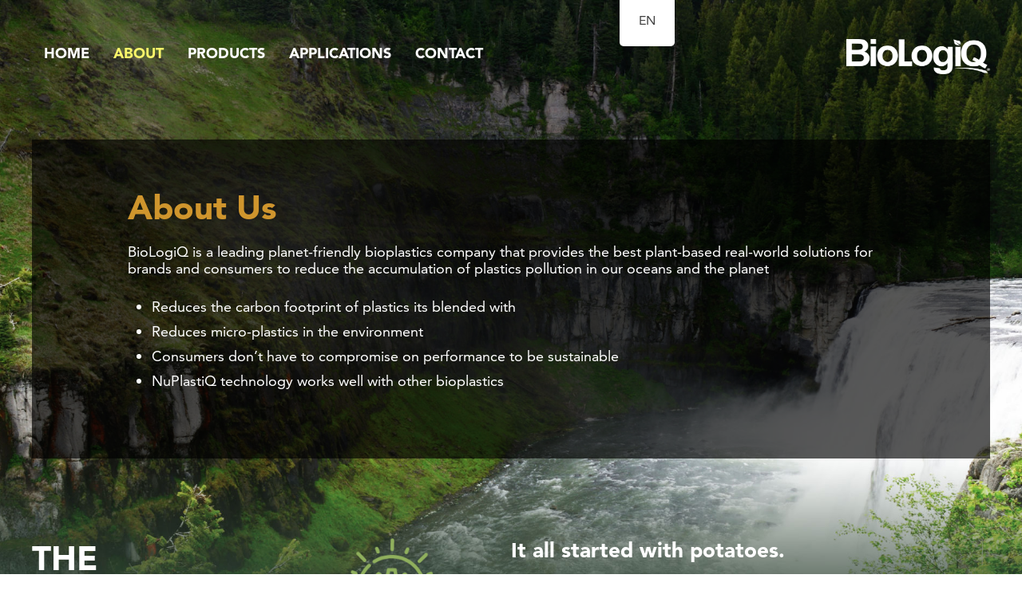

--- FILE ---
content_type: text/html; charset=UTF-8
request_url: https://www.biologiq.com/about/
body_size: 33622
content:
<!doctype html>
<html lang="en-US">
<head>
	<meta charset="UTF-8">
	<meta name="viewport" content="width=device-width, initial-scale=1">

<!-- Google Tag Manager OLD -->
<!--<script>(function(w,d,s,l,i){w[l]=w[l]||[];w[l].push({'gtm.start':
new Date().getTime(),event:'gtm.js'});var f=d.getElementsByTagName(s)[0],
j=d.createElement(s),dl=l!='dataLayer'?'&l='+l:'';j.async=true;j.src=
'https://www.googletagmanager.com/gtm.js?id='+i+dl;f.parentNode.insertBefore(j,f);
})(window,document,'script','dataLayer','GTM-KNVHBD2');</script>-->
<!-- End Google Tag Manager -->

	<link rel="profile" href="https://gmpg.org/xfn/11">
	 <script src="https://ajax.googleapis.com/ajax/libs/jquery/3.6.0/jquery.min.js"></script> 
	<meta name='robots' content='index, follow, max-image-preview:large, max-snippet:-1, max-video-preview:-1' />

	<!-- This site is optimized with the Yoast SEO plugin v18.4.1 - https://yoast.com/wordpress/plugins/seo/ -->
	<title>About - BioLogiQ</title>
	<link rel="canonical" href="https://www.biologiq.com/about/" />
	<meta property="og:locale" content="en_US" />
	<meta property="og:type" content="article" />
	<meta property="og:title" content="About - BioLogiQ" />
	<meta property="og:description" content="About Us BioLogiQ is a leading planet-friendly bioplastics company that provides the best plant-based real-world solutions for brands and consumers to reduce the accumulation of plastics pollution in our oceans and the planet The Biologiq Story Interested in learning more about how iQ technology came about? It all started with potatoes. In 2011, in the Read More" />
	<meta property="og:url" content="https://www.biologiq.com/about/" />
	<meta property="og:site_name" content="BioLogiQ" />
	<meta property="article:modified_time" content="2024-07-11T21:39:50+00:00" />
	<meta property="og:image" content="https://www.biologiq.com/wp-content/uploads/2024/05/light-bulb.png" />
	<meta name="twitter:card" content="summary_large_image" />
	<meta name="twitter:label1" content="Est. reading time" />
	<meta name="twitter:data1" content="5 minutes" />
	<script type="application/ld+json" class="yoast-schema-graph">{"@context":"https://schema.org","@graph":[{"@type":"WebSite","@id":"https://www.biologiq.com/#website","url":"https://www.biologiq.com/","name":"BioLogiQ","description":"","potentialAction":[{"@type":"SearchAction","target":{"@type":"EntryPoint","urlTemplate":"https://www.biologiq.com/?s={search_term_string}"},"query-input":"required name=search_term_string"}],"inLanguage":"en-US"},{"@type":"ImageObject","@id":"https://www.biologiq.com/about/#primaryimage","inLanguage":"en-US","url":"https://www.biologiq.com/wp-content/uploads/2024/05/light-bulb.png","contentUrl":"https://www.biologiq.com/wp-content/uploads/2024/05/light-bulb.png","width":150,"height":166},{"@type":"WebPage","@id":"https://www.biologiq.com/about/#webpage","url":"https://www.biologiq.com/about/","name":"About - BioLogiQ","isPartOf":{"@id":"https://www.biologiq.com/#website"},"primaryImageOfPage":{"@id":"https://www.biologiq.com/about/#primaryimage"},"datePublished":"2022-03-18T19:49:15+00:00","dateModified":"2024-07-11T21:39:50+00:00","breadcrumb":{"@id":"https://www.biologiq.com/about/#breadcrumb"},"inLanguage":"en-US","potentialAction":[{"@type":"ReadAction","target":["https://www.biologiq.com/about/"]}]},{"@type":"BreadcrumbList","@id":"https://www.biologiq.com/about/#breadcrumb","itemListElement":[{"@type":"ListItem","position":1,"name":"BIOLOGIQ","item":"https://www.biologiq.com/"},{"@type":"ListItem","position":2,"name":"About"}]}]}</script>
	<!-- / Yoast SEO plugin. -->


<link rel='dns-prefetch' href='//use.fontawesome.com' />
<link rel="alternate" type="application/rss+xml" title="BioLogiQ &raquo; Feed" href="https://www.biologiq.com/feed/" />
<link rel="alternate" type="application/rss+xml" title="BioLogiQ &raquo; Comments Feed" href="https://www.biologiq.com/comments/feed/" />
<script>
window._wpemojiSettings = {"baseUrl":"https:\/\/s.w.org\/images\/core\/emoji\/14.0.0\/72x72\/","ext":".png","svgUrl":"https:\/\/s.w.org\/images\/core\/emoji\/14.0.0\/svg\/","svgExt":".svg","source":{"concatemoji":"https:\/\/www.biologiq.com\/wp-includes\/js\/wp-emoji-release.min.js?ver=6.2"}};
/*! This file is auto-generated */
!function(e,a,t){var n,r,o,i=a.createElement("canvas"),p=i.getContext&&i.getContext("2d");function s(e,t){p.clearRect(0,0,i.width,i.height),p.fillText(e,0,0);e=i.toDataURL();return p.clearRect(0,0,i.width,i.height),p.fillText(t,0,0),e===i.toDataURL()}function c(e){var t=a.createElement("script");t.src=e,t.defer=t.type="text/javascript",a.getElementsByTagName("head")[0].appendChild(t)}for(o=Array("flag","emoji"),t.supports={everything:!0,everythingExceptFlag:!0},r=0;r<o.length;r++)t.supports[o[r]]=function(e){if(p&&p.fillText)switch(p.textBaseline="top",p.font="600 32px Arial",e){case"flag":return s("\ud83c\udff3\ufe0f\u200d\u26a7\ufe0f","\ud83c\udff3\ufe0f\u200b\u26a7\ufe0f")?!1:!s("\ud83c\uddfa\ud83c\uddf3","\ud83c\uddfa\u200b\ud83c\uddf3")&&!s("\ud83c\udff4\udb40\udc67\udb40\udc62\udb40\udc65\udb40\udc6e\udb40\udc67\udb40\udc7f","\ud83c\udff4\u200b\udb40\udc67\u200b\udb40\udc62\u200b\udb40\udc65\u200b\udb40\udc6e\u200b\udb40\udc67\u200b\udb40\udc7f");case"emoji":return!s("\ud83e\udef1\ud83c\udffb\u200d\ud83e\udef2\ud83c\udfff","\ud83e\udef1\ud83c\udffb\u200b\ud83e\udef2\ud83c\udfff")}return!1}(o[r]),t.supports.everything=t.supports.everything&&t.supports[o[r]],"flag"!==o[r]&&(t.supports.everythingExceptFlag=t.supports.everythingExceptFlag&&t.supports[o[r]]);t.supports.everythingExceptFlag=t.supports.everythingExceptFlag&&!t.supports.flag,t.DOMReady=!1,t.readyCallback=function(){t.DOMReady=!0},t.supports.everything||(n=function(){t.readyCallback()},a.addEventListener?(a.addEventListener("DOMContentLoaded",n,!1),e.addEventListener("load",n,!1)):(e.attachEvent("onload",n),a.attachEvent("onreadystatechange",function(){"complete"===a.readyState&&t.readyCallback()})),(e=t.source||{}).concatemoji?c(e.concatemoji):e.wpemoji&&e.twemoji&&(c(e.twemoji),c(e.wpemoji)))}(window,document,window._wpemojiSettings);
</script>
<style>
img.wp-smiley,
img.emoji {
	display: inline !important;
	border: none !important;
	box-shadow: none !important;
	height: 1em !important;
	width: 1em !important;
	margin: 0 0.07em !important;
	vertical-align: -0.1em !important;
	background: none !important;
	padding: 0 !important;
}
</style>
	<link rel='stylesheet' id='wp-block-library-css' href='https://www.biologiq.com/wp-includes/css/dist/block-library/style.min.css?ver=6.2' media='all' />
<link rel='stylesheet' id='classic-theme-styles-css' href='https://www.biologiq.com/wp-includes/css/classic-themes.min.css?ver=6.2' media='all' />
<style id='global-styles-inline-css'>
body{--wp--preset--color--black: #000000;--wp--preset--color--cyan-bluish-gray: #abb8c3;--wp--preset--color--white: #ffffff;--wp--preset--color--pale-pink: #f78da7;--wp--preset--color--vivid-red: #cf2e2e;--wp--preset--color--luminous-vivid-orange: #ff6900;--wp--preset--color--luminous-vivid-amber: #fcb900;--wp--preset--color--light-green-cyan: #7bdcb5;--wp--preset--color--vivid-green-cyan: #00d084;--wp--preset--color--pale-cyan-blue: #8ed1fc;--wp--preset--color--vivid-cyan-blue: #0693e3;--wp--preset--color--vivid-purple: #9b51e0;--wp--preset--gradient--vivid-cyan-blue-to-vivid-purple: linear-gradient(135deg,rgba(6,147,227,1) 0%,rgb(155,81,224) 100%);--wp--preset--gradient--light-green-cyan-to-vivid-green-cyan: linear-gradient(135deg,rgb(122,220,180) 0%,rgb(0,208,130) 100%);--wp--preset--gradient--luminous-vivid-amber-to-luminous-vivid-orange: linear-gradient(135deg,rgba(252,185,0,1) 0%,rgba(255,105,0,1) 100%);--wp--preset--gradient--luminous-vivid-orange-to-vivid-red: linear-gradient(135deg,rgba(255,105,0,1) 0%,rgb(207,46,46) 100%);--wp--preset--gradient--very-light-gray-to-cyan-bluish-gray: linear-gradient(135deg,rgb(238,238,238) 0%,rgb(169,184,195) 100%);--wp--preset--gradient--cool-to-warm-spectrum: linear-gradient(135deg,rgb(74,234,220) 0%,rgb(151,120,209) 20%,rgb(207,42,186) 40%,rgb(238,44,130) 60%,rgb(251,105,98) 80%,rgb(254,248,76) 100%);--wp--preset--gradient--blush-light-purple: linear-gradient(135deg,rgb(255,206,236) 0%,rgb(152,150,240) 100%);--wp--preset--gradient--blush-bordeaux: linear-gradient(135deg,rgb(254,205,165) 0%,rgb(254,45,45) 50%,rgb(107,0,62) 100%);--wp--preset--gradient--luminous-dusk: linear-gradient(135deg,rgb(255,203,112) 0%,rgb(199,81,192) 50%,rgb(65,88,208) 100%);--wp--preset--gradient--pale-ocean: linear-gradient(135deg,rgb(255,245,203) 0%,rgb(182,227,212) 50%,rgb(51,167,181) 100%);--wp--preset--gradient--electric-grass: linear-gradient(135deg,rgb(202,248,128) 0%,rgb(113,206,126) 100%);--wp--preset--gradient--midnight: linear-gradient(135deg,rgb(2,3,129) 0%,rgb(40,116,252) 100%);--wp--preset--duotone--dark-grayscale: url('#wp-duotone-dark-grayscale');--wp--preset--duotone--grayscale: url('#wp-duotone-grayscale');--wp--preset--duotone--purple-yellow: url('#wp-duotone-purple-yellow');--wp--preset--duotone--blue-red: url('#wp-duotone-blue-red');--wp--preset--duotone--midnight: url('#wp-duotone-midnight');--wp--preset--duotone--magenta-yellow: url('#wp-duotone-magenta-yellow');--wp--preset--duotone--purple-green: url('#wp-duotone-purple-green');--wp--preset--duotone--blue-orange: url('#wp-duotone-blue-orange');--wp--preset--font-size--small: 13px;--wp--preset--font-size--medium: 20px;--wp--preset--font-size--large: 36px;--wp--preset--font-size--x-large: 42px;--wp--preset--spacing--20: 0.44rem;--wp--preset--spacing--30: 0.67rem;--wp--preset--spacing--40: 1rem;--wp--preset--spacing--50: 1.5rem;--wp--preset--spacing--60: 2.25rem;--wp--preset--spacing--70: 3.38rem;--wp--preset--spacing--80: 5.06rem;--wp--preset--shadow--natural: 6px 6px 9px rgba(0, 0, 0, 0.2);--wp--preset--shadow--deep: 12px 12px 50px rgba(0, 0, 0, 0.4);--wp--preset--shadow--sharp: 6px 6px 0px rgba(0, 0, 0, 0.2);--wp--preset--shadow--outlined: 6px 6px 0px -3px rgba(255, 255, 255, 1), 6px 6px rgba(0, 0, 0, 1);--wp--preset--shadow--crisp: 6px 6px 0px rgba(0, 0, 0, 1);}:where(.is-layout-flex){gap: 0.5em;}body .is-layout-flow > .alignleft{float: left;margin-inline-start: 0;margin-inline-end: 2em;}body .is-layout-flow > .alignright{float: right;margin-inline-start: 2em;margin-inline-end: 0;}body .is-layout-flow > .aligncenter{margin-left: auto !important;margin-right: auto !important;}body .is-layout-constrained > .alignleft{float: left;margin-inline-start: 0;margin-inline-end: 2em;}body .is-layout-constrained > .alignright{float: right;margin-inline-start: 2em;margin-inline-end: 0;}body .is-layout-constrained > .aligncenter{margin-left: auto !important;margin-right: auto !important;}body .is-layout-constrained > :where(:not(.alignleft):not(.alignright):not(.alignfull)){max-width: var(--wp--style--global--content-size);margin-left: auto !important;margin-right: auto !important;}body .is-layout-constrained > .alignwide{max-width: var(--wp--style--global--wide-size);}body .is-layout-flex{display: flex;}body .is-layout-flex{flex-wrap: wrap;align-items: center;}body .is-layout-flex > *{margin: 0;}:where(.wp-block-columns.is-layout-flex){gap: 2em;}.has-black-color{color: var(--wp--preset--color--black) !important;}.has-cyan-bluish-gray-color{color: var(--wp--preset--color--cyan-bluish-gray) !important;}.has-white-color{color: var(--wp--preset--color--white) !important;}.has-pale-pink-color{color: var(--wp--preset--color--pale-pink) !important;}.has-vivid-red-color{color: var(--wp--preset--color--vivid-red) !important;}.has-luminous-vivid-orange-color{color: var(--wp--preset--color--luminous-vivid-orange) !important;}.has-luminous-vivid-amber-color{color: var(--wp--preset--color--luminous-vivid-amber) !important;}.has-light-green-cyan-color{color: var(--wp--preset--color--light-green-cyan) !important;}.has-vivid-green-cyan-color{color: var(--wp--preset--color--vivid-green-cyan) !important;}.has-pale-cyan-blue-color{color: var(--wp--preset--color--pale-cyan-blue) !important;}.has-vivid-cyan-blue-color{color: var(--wp--preset--color--vivid-cyan-blue) !important;}.has-vivid-purple-color{color: var(--wp--preset--color--vivid-purple) !important;}.has-black-background-color{background-color: var(--wp--preset--color--black) !important;}.has-cyan-bluish-gray-background-color{background-color: var(--wp--preset--color--cyan-bluish-gray) !important;}.has-white-background-color{background-color: var(--wp--preset--color--white) !important;}.has-pale-pink-background-color{background-color: var(--wp--preset--color--pale-pink) !important;}.has-vivid-red-background-color{background-color: var(--wp--preset--color--vivid-red) !important;}.has-luminous-vivid-orange-background-color{background-color: var(--wp--preset--color--luminous-vivid-orange) !important;}.has-luminous-vivid-amber-background-color{background-color: var(--wp--preset--color--luminous-vivid-amber) !important;}.has-light-green-cyan-background-color{background-color: var(--wp--preset--color--light-green-cyan) !important;}.has-vivid-green-cyan-background-color{background-color: var(--wp--preset--color--vivid-green-cyan) !important;}.has-pale-cyan-blue-background-color{background-color: var(--wp--preset--color--pale-cyan-blue) !important;}.has-vivid-cyan-blue-background-color{background-color: var(--wp--preset--color--vivid-cyan-blue) !important;}.has-vivid-purple-background-color{background-color: var(--wp--preset--color--vivid-purple) !important;}.has-black-border-color{border-color: var(--wp--preset--color--black) !important;}.has-cyan-bluish-gray-border-color{border-color: var(--wp--preset--color--cyan-bluish-gray) !important;}.has-white-border-color{border-color: var(--wp--preset--color--white) !important;}.has-pale-pink-border-color{border-color: var(--wp--preset--color--pale-pink) !important;}.has-vivid-red-border-color{border-color: var(--wp--preset--color--vivid-red) !important;}.has-luminous-vivid-orange-border-color{border-color: var(--wp--preset--color--luminous-vivid-orange) !important;}.has-luminous-vivid-amber-border-color{border-color: var(--wp--preset--color--luminous-vivid-amber) !important;}.has-light-green-cyan-border-color{border-color: var(--wp--preset--color--light-green-cyan) !important;}.has-vivid-green-cyan-border-color{border-color: var(--wp--preset--color--vivid-green-cyan) !important;}.has-pale-cyan-blue-border-color{border-color: var(--wp--preset--color--pale-cyan-blue) !important;}.has-vivid-cyan-blue-border-color{border-color: var(--wp--preset--color--vivid-cyan-blue) !important;}.has-vivid-purple-border-color{border-color: var(--wp--preset--color--vivid-purple) !important;}.has-vivid-cyan-blue-to-vivid-purple-gradient-background{background: var(--wp--preset--gradient--vivid-cyan-blue-to-vivid-purple) !important;}.has-light-green-cyan-to-vivid-green-cyan-gradient-background{background: var(--wp--preset--gradient--light-green-cyan-to-vivid-green-cyan) !important;}.has-luminous-vivid-amber-to-luminous-vivid-orange-gradient-background{background: var(--wp--preset--gradient--luminous-vivid-amber-to-luminous-vivid-orange) !important;}.has-luminous-vivid-orange-to-vivid-red-gradient-background{background: var(--wp--preset--gradient--luminous-vivid-orange-to-vivid-red) !important;}.has-very-light-gray-to-cyan-bluish-gray-gradient-background{background: var(--wp--preset--gradient--very-light-gray-to-cyan-bluish-gray) !important;}.has-cool-to-warm-spectrum-gradient-background{background: var(--wp--preset--gradient--cool-to-warm-spectrum) !important;}.has-blush-light-purple-gradient-background{background: var(--wp--preset--gradient--blush-light-purple) !important;}.has-blush-bordeaux-gradient-background{background: var(--wp--preset--gradient--blush-bordeaux) !important;}.has-luminous-dusk-gradient-background{background: var(--wp--preset--gradient--luminous-dusk) !important;}.has-pale-ocean-gradient-background{background: var(--wp--preset--gradient--pale-ocean) !important;}.has-electric-grass-gradient-background{background: var(--wp--preset--gradient--electric-grass) !important;}.has-midnight-gradient-background{background: var(--wp--preset--gradient--midnight) !important;}.has-small-font-size{font-size: var(--wp--preset--font-size--small) !important;}.has-medium-font-size{font-size: var(--wp--preset--font-size--medium) !important;}.has-large-font-size{font-size: var(--wp--preset--font-size--large) !important;}.has-x-large-font-size{font-size: var(--wp--preset--font-size--x-large) !important;}
.wp-block-navigation a:where(:not(.wp-element-button)){color: inherit;}
:where(.wp-block-columns.is-layout-flex){gap: 2em;}
.wp-block-pullquote{font-size: 1.5em;line-height: 1.6;}
</style>
<link rel='stylesheet' id='trp-floater-language-switcher-style-css' href='https://www.biologiq.com/wp-content/plugins/translatepress-multilingual/assets/css/trp-floater-language-switcher.css?ver=2.9.10' media='all' />
<link rel='stylesheet' id='trp-language-switcher-style-css' href='https://www.biologiq.com/wp-content/plugins/translatepress-multilingual/assets/css/trp-language-switcher.css?ver=2.9.10' media='all' />
<link rel='stylesheet' id='uag-style-769-css' href='https://www.biologiq.com/wp-content/uploads/uag-plugin/uag-css-769-1763672879.css?ver=1.25.4' media='all' />
<link rel='stylesheet' id='biologiq-style-css' href='https://www.biologiq.com/wp-content/themes/biologiq/style.css?ver=1.0.0' media='all' />
<link rel='stylesheet' id='font-awesome-official-css' href='https://use.fontawesome.com/releases/v6.0.0/css/all.css' media='all' integrity="sha384-3B6NwesSXE7YJlcLI9RpRqGf2p/EgVH8BgoKTaUrmKNDkHPStTQ3EyoYjCGXaOTS" crossorigin="anonymous" />
<link rel='stylesheet' id='font-awesome-official-v4shim-css' href='https://use.fontawesome.com/releases/v6.0.0/css/v4-shims.css' media='all' integrity="sha384-Mo3tUbn02WJ1eXNOTbemz64sjSQx9PEUk4o3BJbDNrfhSAfbPobKWeqYpV3xkTBC" crossorigin="anonymous" />
<link rel="https://api.w.org/" href="https://www.biologiq.com/wp-json/" /><link rel="alternate" type="application/json" href="https://www.biologiq.com/wp-json/wp/v2/pages/769" /><link rel="EditURI" type="application/rsd+xml" title="RSD" href="https://www.biologiq.com/xmlrpc.php?rsd" />
<link rel="wlwmanifest" type="application/wlwmanifest+xml" href="https://www.biologiq.com/wp-includes/wlwmanifest.xml" />
<meta name="generator" content="WordPress 6.2" />
<link rel='shortlink' href='https://www.biologiq.com/?p=769' />
<link rel="alternate" type="application/json+oembed" href="https://www.biologiq.com/wp-json/oembed/1.0/embed?url=https%3A%2F%2Fwww.biologiq.com%2Fabout%2F" />
<link rel="alternate" type="text/xml+oembed" href="https://www.biologiq.com/wp-json/oembed/1.0/embed?url=https%3A%2F%2Fwww.biologiq.com%2Fabout%2F&#038;format=xml" />
<link rel="alternate" hreflang="en-US" href="https://www.biologiq.com/about/"/>
<link rel="alternate" hreflang="zh-CN" href="https://www.biologiq.com/zh/about/"/>
<link rel="alternate" hreflang="en" href="https://www.biologiq.com/about/"/>
<link rel="alternate" hreflang="zh" href="https://www.biologiq.com/zh/about/"/>
		<style type="text/css">
					.site-title,
			.site-description {
				position: absolute;
				clip: rect(1px, 1px, 1px, 1px);
				}
					</style>
		<style id="uagb-style-conditional-extension">@media (min-width: 1025px){body .uag-hide-desktop.uagb-google-map__wrap,body .uag-hide-desktop{display:none}}@media (min-width: 768px) and (max-width: 1024px){body .uag-hide-tab.uagb-google-map__wrap,body .uag-hide-tab{display:none}}@media (max-width: 767px){body .uag-hide-mob.uagb-google-map__wrap,body .uag-hide-mob{display:none}}</style><link rel="icon" href="https://www.biologiq.com/wp-content/uploads/2022/07/biologiq-favicon.png" sizes="32x32" />
<link rel="icon" href="https://www.biologiq.com/wp-content/uploads/2022/07/biologiq-favicon.png" sizes="192x192" />
<link rel="apple-touch-icon" href="https://www.biologiq.com/wp-content/uploads/2022/07/biologiq-favicon.png" />
<meta name="msapplication-TileImage" content="https://www.biologiq.com/wp-content/uploads/2022/07/biologiq-favicon.png" />
		<style id="wp-custom-css">
			/* .65 */
.icbImageCompare {width: 100% !important;}
.page-id-11794 #trp-floater-ls{display: none;}
.pb-20{padding-bottom: 20px;}
.g-5{gap: 5px;}
.mb-5{margin-bottom: 5px;}
.cert-cols img{ max-height: 150px;width: auto;}
.green-heading{
	background-color: #537E2C;
	color: #FFF;
	padding: 20px 40px 20px 10%;
	width: max-content;
	margin-bottom: 60px;
	max-width: 100%;
}
.purple-border-para{
	color: #537E2C;
	font-size: 26px;
	line-height: 1.3;
	border-top: 3px solid #04a4eb;
	border-bottom: 3px solid #04a4eb;
	padding: 25px 0;
	margin: 40px 0;
	max-width: max-content;
}
.purple-border-para p:last-child, .purple-border-para ul li:last-child{margin-bottom: 0;}
.purple-border-para ul{
	margin: 0;
	padding-left: 30px;
}

.wp-block-column.no-align{align-self: unset;}
#video-popup-button{
	cursor: pointer;
	border: 4px solid #FFF;
	margin: 0;
}
.video-text{
	font-size: 19px;
	padding-top: 15px;
	padding-bottom: 15px;
	background-color: rgba(12,12,0,.35);
}
.video-text p:last-child{margin-bottom: 0;}
.play-btn{
	position: absolute;
	top: 50%;
	left: 50%;
	transform: translate(-50%,-50%);
	margin: 0;
}
.play-btn img{width: 75px;}
.dura-hero {
	background-size: cover;
	padding-top: 215px;
	background-image: url(/wp-content/uploads/2024/06/dp-hero-scaled.jpg);
	padding-bottom: 60px;
}
.light-grey-cta{
	background: #CACACA;
	color: #2F4334;
	font-size: 28px;
	font-family: Avenir Roman;
	padding-top: 60px;
	padding-bottom: 60px;
}
.orange-bg-dura{
	background-color: #C69844;
}
.app-img img{
	border: 1px solid #537643;
}
.dura-app{
	background: url(/wp-content/uploads/2024/06/dura-app-bg.jpg) bottom center/cover;
}
.g-10{gap: 10px;}
.g-80{gap: 80px;}
.mb-10{margin-bottom: 10px;}
.yellow-bb{
	padding-bottom: 40px;
	margin-bottom: 40px;
	border-bottom: 2px solid #C69844;
}
.orange-text-dura{color: #C69844;}
.dura-myriad{
	padding-top: 80px;
	padding-bottom: 80px;
	background: url(/wp-content/uploads/2024/06/myriad-bg.jpg) top center/ cover;
}
.dura-better{
	background: url(/wp-content/uploads/2024/06/dura-better-bg.jpg) center/cover;
}
.dura-better-left-col{
	padding: 60px 10%;
	background: rgb(0,0,0);
	background: linear-gradient(90deg, rgba(0, 0, 0, 0.70) 50%, rgba(255,255,255,0) 100%);
}
.dura-logo{
	padding-top: 80px;
	padding-bottom: 150px;
	background: url(/wp-content/uploads/2024/06/dura-logo-bg.jpg) left bottom/cover;	
}
ul.white-bullets li::marker{color: #FFF;}



#trp-floater-ls.trp-top-right {

	right: 34%;
}
.hide-na{display: none;}
.fw-video iframe{
	width: 100%;
	height: 700px;
}
.certified-marine-table{color: #2C5CA3}
.certified-marine-table th{
	background: rgba(44,92,163,.69);
}
.certified-marine-table.wp-block-table.is-style-stripes tbody tr:nth-child(2n+1) {
	background: #fff;
}
.certified-marine-table.wp-block-table thead {
	border-bottom: 3px solid rgba(44,92,163,.69);
}
.certified-marine-table.wp-block-table.is-style-stripes td{
	border-right:2px solid rgba(44,92,163,.59);
}
.certified-marine-table.wp-block-table.is-style-stripes td:last-child{
	border-right: none;
}

.certified-products-table{
	color: #304234;
}
.certified-products-table th{
	background: rgba(143,174,100,.69);
	color: #000;
}
.certified-products-table.wp-block-table.is-style-stripes tbody tr:nth-child(2n+1) {
	background: #fff;
}
.certified-products-table.wp-block-table thead {
	border-bottom: 3px solid rgba(143,174,100,.69);
}
.certified-products-table.wp-block-table.is-style-stripes tbody tr:nth-child(2n) {
	background: rgba(83,126,44,.22);
}
.mtb-150{
	margin-top: 150px;
	margin-bottom: 150px;
}
.certified-product-bg{
	background-size: cover;
	background-image: url("https://www.biologiq.com/wp-content/uploads/2022/05/aerobic-digester-flyout-bg.jpg");
}
.certified-marine-bg{
	background-size: cover;
	background-image: url("https://www.biologiq.com/wp-content/uploads/2022/05/bg-img-two.jpg");
}
.brown-gradient-bg{
	background-image: url(/wp-content/uploads/2024/03/brown-gradient-bg.jpg);
	background-size: cover;
	background-position: center;
}
.alignwide.mt-80{margin-top: 80px;}
.alignwide.mb-0{margin-bottom: 0;}
.products-accordion .accordion-title .col.col-30px{
	justify-content: center;
}
.ts-na.active, .ts-asia.active, .ts-europe.active{
	color: #5F8937;
}
.ts-na, .ts-asia, .ts-europe{
	cursor: pointer;
	color: #999999;
	text-transform: uppercase;
	font-family: "Avenir Black";
	font-size: 14px;
}
.table-asia, .table-europe{display: none;}
.table-selector{
	background-image: url(/wp-content/uploads/2024/01/wb-col-bg.png);
	background-repeat: no-repeat;
	background-position: top center;
	background-size: 220px;
}
.table-selector th{
	background-color: transparent;
	color: #000;
	border: 0;
	border-top: 1px solid #89b359;
	border-bottom: 1px solid #89b359;
	margin: 0;
	font-family: Avenir Black;
	font-size: 20px;
}
.mb-33 {
	margin-bottom: 33px;
}
.wb-sep-one{
	position: absolute;
	top:31.5%;
}
.wb-sep-two{
	position: absolute;
	top: 43%;
}
.wb-sep-one img, .wb-sep-two img {
	width: 124%;
	max-width: 124%;
}
.height-two-lines {
	height: 40px;
	display: flex;
	flex-direction: column;
	justify-content: center;
}
.mb-10{margin-bottom: 10px;}
.why-nuplastiq-image-one-2024 img {
	margin-left: -70%;
	width: 150%;
	max-width: 138%;
	margin-top: -12%;
}
.why-nuplastiq-image-three-col img {
	margin-left: -70%;
	width: 170%;
	max-width: 170%;
	margin-top: -2%;
}
.wb-2024{
	padding-top: 80px;
	padding-bottom: 40px;
}
.wb-col{
	background-image: url(/wp-content/uploads/2024/01/wb-col-bg.png);
	background-size: contain;
	background-position: top center;
	background-repeat: no-repeat;
}
.wb-col-inner {
	padding: 0 40px 0 80px;
}
.grey-text-666{color: #666;}
.post-back-to-all{
	text-align: right;
	width: 100%;
	display: block;
	padding: 10px 0;
	margin-bottom: 20px;
}
.z-index-10{z-index: 10;}
.z-index-11{z-index: 11;}
.yellow-text-2024{color: #EFBB67;}
.orange-text-2024{color: #d3992d;}
.hp-posts-2024{
	padding-top: 40px;
	padding-bottom: 40px;
	color: #FFF;
	background-image: url(/wp-content/uploads/2024/01/news-back-B-80-scaled.jpg);
	background-size: cover;
}
.hp-posts-2024 .read-more, .blog .read-more{
	text-align: left;
	margin-top: 40px;
}
.hp-posts-2024 .hp-slider-learn-more-img img, .blog .hp-slider-learn-more-img img{ margin-bottom: -5px;}
.hp-posts-2024 .read-more a {
	padding: 0;
	display: block;
	color: #FFF;
	text-transform: uppercase;
	font-weight: 700;
}
.blog .read-more a {
	padding: 0;
	display: block;
	text-transform: uppercase;
	font-weight: 700;
}
.hp-posts-2024 .wp-block-latest-posts__post-title {
	color: #FFF;
	text-transform: uppercase;
	text-decoration: none;
	font-weight: 700;
	margin-bottom: 20px;
	display: block;
}
.hp-posts-2024 .alignwide{
	max-width: 1000px;
}
.orange-text-2024{color: #efbb67 !important;}
.orange-text-2024-02{color: #CF952D !important;}
.orange-text-2024-03{color: #D59D37 !important;}

.bio-logo-trees img{
	width: 275px;
}
.dark-grey-text{color: #444;}
.green-text-2024{color: #2a7d2d !important;}
.green-text-2024-2{color: #7FB84A !important;}
.hero-bubble-bg-2024{
	background-image: url(/wp-content/uploads/2024/01/big-pellets-gradient-v3.png);
	background-size: cover;
	padding-top: 60px;
	padding-bottom: 60px;
	background-position: bottom;
}
.no-bg-image{background-image: url();}
.dark-green-bg{
	background-color: #304234;
}
hr.white-hr{border-bottom: 2px solid #FFF;}
hr.orange-hr{border-bottom: 2px solid #d3992d;}
.orange-bg{
	background-color: #d3992d;
}

.orange-bg-text{
	padding: 40px 35% 40px 135px;
	color: #000;
}
.soil-hands{
	position: absolute;
  top: 0;
  right: 0;
	max-width: 50%;
}
.applications-adding{
	background-image: url(/wp-content/uploads/2024/03/applications-adding-bg.jpg);
	padding-top: 120px;
	padding-bottom: 120px;
}
hr.invis-sep{
	border-bottom: 0;
}
.wp-block-image.hp-hero-img-2024 figure{
	margin-right: -50px;
	margin-left: 10%;
}
.hero-container-one-2024{
	background-size: cover;
	padding-top: 175px;
	background-image: url(/wp-content/uploads/2024/01/hero-banner-2024.jpg);
}
.about-hero-2024 {
	background-image: url(/wp-content/uploads/2024/05/new-about-bg.jpg);
	background-position: center;
}
/*.about-intro-right-col {
	background: url(/wp-content/uploads/2024/05/about-right-col-bg.png) left top 75px/auto 81% no-repeat;
	padding-left: 50px;
}*/
.white-bullets li::marker{color: #FFF;}
.fs-26{font-size: 26px;}
.applications-hero-container-one-2024 {
	background-image: url(/wp-content/uploads/2024/02/applications-banner-2500x1000-1.jpg);
	padding-bottom: 150px;
}
.applications-hero-container-one-2024-overlay{
	position: absolute;
	top: 0;
	left: 0;
	width: 100%;
	height: 100%;
	 background: rgb(255,255,255);
background: linear-gradient(0deg, rgba(255,255,255,0) 80%, rgba(0,0,0,1) 100%); 
}
.certified-solutions-hero-container-one-2024 {
	background-image: url(/wp-content/uploads/2024/03/certified-solutions-01.jpg);
	padding-bottom: 150px;
	background-size: cover;
}
.sustainability-hero-container-one-2024{
	background-image: url(/wp-content/uploads/2024/02/potato-fields-2200x1072-1.jpg);
	background-size: cover;
	padding-top: 175px;
}

.hero-transparent-bg{
	background-color: rgba(255,255,255,.81);
	padding: 60px 10%;
}
.hero-transparent-bg-dark{
	background-color: rgba(0,0,0,.3);
	color: #FFF;
}
.hero-transparent-bg-darker{
	background-color: rgba(0,0,0,.65);
	color: #FFF;
}
a:visited{color: #231F20;}
.wp-block-button__link:visited{color: #FFF;}
.slide-1{background-image: url(/wp-content/uploads/2022/10/blog-slider-mid.jpg) !important;}
.slide-2{background-image: url(/wp-content/uploads/2022/10/blog-slider-right.jpg) !important;}
.slide-3{background-image: url(/wp-content/uploads/2022/10/blog-slider-left.jpg) !important;}


.hp-slider .hp-slider-bg{min-height: 580px;}
/*#trp-floater-ls{display: none;}
.logged-in #trp-floater-ls{display: block;}*/
.large-grey-image-border img{border: 18px solid #dbdbdb;}
.large-blue-image-border img {
	border: 18px solid #dfe7ea;
}
.text-glow{text-shadow: 1px 1px 10px rgba(0,0,0,.35), 1px 1px 10px rgba(0,0,0,.35);}

#primary-menu li.current-menu-item > a {color: #FAF56A !important;}
#primary-menu li.current-menu-parent > a {color: #FAF56A !important;}
#primary-menu .sub-menu > li.current-menu-item > a{color: #FAF56A !important;}
.hk-yellow-text{
	color: #FAF56A !important;
}
.sticky-logo{margin-top: 6px;}
.sticky #primary-menu li.current-menu-item > a {text-decoration: underline;color: #000 !important;}
.sticky #primary-menu li.current-menu-parent > a {text-decoration: underline;color: #000 !important;}
.sticky #primary-menu li.current-menu-ancestor > a{color: #000 !important;}
.sticky #primary-menu .sub-menu > li.current-menu-item > a{color: #FAF56A !important;text-decoration: none;}

.heading-on-hero.p-absolute, .p-absolute{position: absolute;}
.inner-width-100 > .wp-block-group__inner-container{width: 100%;}
.flex{display: flex;}
.h-100vh{height: 100vh;}
.jug-image{margin-left: -155px;}
.jug-para{z-index: 11;margin-right: -20px;}
.why-nuplastiq-image-two-cols {
  margin-top: -55px;
  margin-bottom: 40px;
}
.why-nuplastiq-image-one img {
  margin-top: -110px;
  margin-left: -200px;
  width: 135%;
  max-width: 135%;
}
.why-nuplastiq-image-two img {
  width: 90%;
  float: right;
  margin-top: -20px;
}
.why-nuplastiq-image-three img {
  margin-top: -60px;
  margin-left: -200px;
  width: 135%;
  max-width: 135%;
}
.wp-block-image .alignleft {
  float: left;
  margin: 0 1em .5em 0;
}
.the-slider a, .the-slider a:visited{
  color: #FFF;
	text-transform: uppercase;
	font-weight: 600;
}
.the-slider .hp-slider-learn-more-img img{
	margin-bottom: -7px;
margin-right: 10px;
}
.video-close {
  color: #FFF;
  cursor: pointer;
  text-align: right;
  margin-bottom: 10px;
  font-weight: 600;
  font-size: 20px;
}
#video-popup iframe{border: none;}
#video-popup {
  position: fixed;
  width: 100vw;
  background-color: rgba(0,0,0,.75);
  top: 0;
  z-index: 11;
  padding: 20px;
  height: 100vh;
}
#video-popup > .wp-block-group__inner-container {
  top: 50%;
  position: absolute;
  transform: translate(-50%, -50%);
  width: 100%;
  max-width: 1000px;
  left: 50%;
}
.hide-video{left: -10000px;}
#post-3323 .hero-bg{
  background-position: right center;
}
#post-769 .comic-slider{margin-bottom: 0;}
.ai-end{align-items: end;}
.ai-start{align-items: start;}
.home .hero {
  padding-top: 700px;
}
.custom-page-logo img{max-height: 44px;}
.hp-slider {
  /*min-height: 910px;*/
}
main{
  overflow-x: hidden;
}
.header-widget.row{display: none;}
.display-none{display: none !important;}
.hp-infographic-cols{
  gap: 0 !important;
  margin-top: 50px;
}
.hero-bg{
  background-size: cover;
  height: 100vh;
}
#spinner-one{
  position: absolute;
  top: 20px;
  left: 36%;
  width: 3.5%;
}
#spinner-two {
  position: absolute;
  top: -20px;
  right: 27%;
  width: 8%;
}
#spinner-three {
  position: absolute;
  top: 0;
  right: 18%;
  width: 4%;
}
.big-table, .med-table{overflow-x: scroll;}
.big-table table{min-width: 1100px;}
.med-table table {min-width: 700px;}
.hero-video{
  /*max-height: 700px;*/
	background-color: rgba(0,0,0,1);
	height: 100vh;
	z-index: 2;
	position: relative;
}
.hero-video video{
	height: 100%;
	width: 100%;
	object-fit: cover;
}
.hero-video-content{
	height: 100%;
	width: 100%;
	position: absolute;
	top: 0;
	display: flex;
	flex-direction: column;
	justify-content: flex-end;
	padding-top: 100px;
	padding-bottom: 60px;
}
.page-header-wrapper.has-hero-video{
   background-color: #FFF;
  position: relative;
}
.has-hero-video.entry-content{
  background-color: #FFF;
  position: relative;
}
/*products page breadcrumbs*/
.page-id-3323 .hero-breadcrumbs, .page-id-3323 .hero-breadcrumbs a, .page-id-3683 .hero-breadcrumbs, .page-id-3683 .hero-breadcrumbs a{
  color: #FFF;
}
.page-id-3323 .hero-breadcrumbs{
  position: absolute;
}
.page-id-3323 .entry-header > h1{
  padding-top: 20px;
}
.page-id-3323 .page-header-wrapper{
  background-color: rgba(222,209,191,.42);
}
/*Custom Fonts*/
/*Light*/
    @font-face{
        font-family:"Avenir Light";
        src:url("/wp-content/uploads/Fonts/0078f486-8e52-42c0-ad81-3c8d3d43f48e.woff2") format("woff2"),url("/wp-content/uploads/Fonts/908c4810-64db-4b46-bb8e-823eb41f68c0.woff") format("woff");
    }
.avenir-light{ font-family: "Avenir Light";}
    @font-face{
        font-family:"Avenir Light Oblique";
        src:url("/wp-content/uploads/Fonts/a59168c1-917d-4de9-a244-0316c057c357.woff2") format("woff2"),url("/wp-content/uploads/Fonts/6dc0e7d8-9284-44e1-8f05-984a41daa3a4.woff") format("woff");
    }

/*Book*/
    @font-face{
        font-family:"Avenir Book";
        src:url("/wp-content/uploads/Fonts/065a6b14-b2cc-446e-9428-271c570df0d9.woff2") format("woff2"),url("/wp-content/uploads/Fonts/65d75eb0-2601-4da5-a9a4-9ee67a470a59.woff") format("woff");
    }
.avenir-book{font-family:"Avenir Book";}
    @font-face{
        font-family:"Avenir Book Oblique";
        src:url("/wp-content/uploads/Fonts/476612d9-282d-4f76-95cd-b4dd31e7ed21.woff2") format("woff2"),url("/wp-content/uploads/Fonts/f1ebae2b-5296-4244-8771-5f40e60a564a.woff") format("woff");
    }
i, em{
   font-family:"Avenir Book Oblique";
}
/*Roman*/
    @font-face{
        font-family:"Avenir Roman";
        src:url("/wp-content/uploads/Fonts/b290e775-e0f9-4980-914b-a4c32a5e3e36.woff2") format("woff2"),url("/wp-content/uploads/Fonts/4b978f72-bb48-46c3-909a-2a8cd2f8819c.woff") format("woff");
    }
    .avenir-roman{font-family:"Avenir Roman";}
/*Oblique */
    @font-face{
        font-family:"Avenir Oblique";
        src:url("/wp-content/uploads/Fonts/1a7173fa-062b-49ad-9915-bc57d3bfc1f5.woff2") format("woff2"),url("/wp-content/uploads/Fonts/cdda031e-26e9-4269-83d1-5a218caa10db.woff") format("woff");
    }
/*Medium*/
    @font-face{
        font-family:"Avenir Medium";
        src:url("/wp-content/uploads/Fonts/17b90ef5-b63f-457b-a981-503bb7afe3c0.woff2") format("woff2"),url("/wp-content/uploads/Fonts/c9aeeabd-dd65-491d-b4be-3e0db9ae47a0.woff") format("woff");
    }
.avenir-medium{ font-family:"Avenir Medium";}
/*Medium Oblique*/
    @font-face{
        font-family:"Avenir Medium Oblique";
        src:url("/wp-content/uploads/Fonts/deb5e718-7abb-4df3-9365-edfa95317090.woff2") format("woff2"),url("/wp-content/uploads/Fonts/04801919-17ee-4c6b-8b17-eb1965cb3ed6.woff") format("woff");
    }
.med-oblique{font-family:"Avenir Medium Oblique";}
/*Heavy*/
    @font-face{
        font-family:"Avenir Heavy";
        src:url("/wp-content/uploads/Fonts/d513e15e-8f35-4129-ad05-481815e52625.woff2") format("woff2"),url("/wp-content/uploads/Fonts/61bd362e-7162-46bd-b67e-28f366c4afbe.woff") format("woff");
    }
    .avenir-heavy{
      font-family:"Avenir Heavy";
    }
/*Heavy Oblique*/
    @font-face{
        font-family:"Avenir Heavy Oblique";
        src:url("/wp-content/uploads/Fonts/3c210c80-960f-4684-850b-25390b4d08af.woff2") format("woff2"),url("/wp-content/uploads/Fonts/cb5c71ad-e582-4d00-929c-67fbfaeb1c27.woff") format("woff");
    }
    .avenir-heavy-oblique{font-family:"Avenir Heavy Oblique";}
/*Avenir Black*/
    @font-face{
        font-family:"Avenir Black";
        src:url("/wp-content/uploads/Fonts/c78eb7af-a1c8-4892-974b-52379646fef4.woff2") format("woff2"),url("/wp-content/uploads/Fonts/75b36c58-2a02-4057-a537-09af0832ae46.woff") format("woff");
    }
.avenir-black{font-family:"Avenir Black";}
    @font-face{
        font-family:"Avenir Black Oblique";
        src:url("/wp-content/uploads/Fonts/a2477e08-09d9-4d4b-97a9-23a1e22cb44c.woff2") format("woff2"),url("/wp-content/uploads/Fonts/19d12bba-92b1-43ad-9bab-cd36a4195c2a.woff") format("woff");
    }
    .avenir-black-oblique{font-family:"Avenir Black Oblique";}
/*Next Light*/
    @font-face{
        font-family:"Avenir Next Light";
        src:url("/wp-content/uploads/Fonts/670c4af6-0f8f-4dfa-89d7-0213a1f77b7d.woff2") format("woff2"),url("/wp-content/uploads/Fonts/b25f4dd5-5498-47ad-bf13-ed8d085f0ace.woff") format("woff");
    }
/*Next Light Italic*/    
    @font-face{
        font-family:"Avenir Next Light Italic";
        src:url("/wp-content/uploads/Fonts/f5ab1a5d-da17-451b-9f60-c9d132b69cb8.woff2") format("woff2"),url("/wp-content/uploads/Fonts/15076b53-6450-4913-a4dd-af93d4e59311.woff") format("woff");
    }
/*Next Regular*/
    @font-face{
        font-family:"Avenir Next Regular";
        src:url("/wp-content/uploads/Fonts/c4691e94-080d-4452-8f9f-8b3db6b68d55.woff2") format("woff2"),url("/wp-content/uploads/Fonts/a1adabe6-efe5-40b7-b619-48111c8ff883.woff") format("woff");
    }
    .avenir-normal{
      font-family:"Avenir Next Regular";
    }
/*Next Italic*/
    @font-face{
        font-family:"Avenir Next Italic";
        src:url("/wp-content/uploads/Fonts/f07f5ab2-8ecc-416d-afa7-b73dbea95907.woff2") format("woff2"),url("/wp-content/uploads/Fonts/3a03e3a3-baa3-4079-aa61-d2ec2a35bea3.woff") format("woff");
    }
.avenir-med{
  font-family: "Avenir Medium";
}
strong, b{
  font-family: "Avenir Medium";
}

body{
  overflow-x: hidden;
  font-size: 18px;
  color: #231F20;
  font-family: Avenir Roman;
  line-height: 1.2;
}
a{color: #647b41;}
p{margin-top: 0;}
h1, h2, h3, h4, h5, h6{clear: none;margin-top: 0; margin-bottom: 20px;font-family: Avenir Black;line-height: 1.2;}
h1{font-size: 46px;}
h2{font-size: 42px;}
h3{font-size: 30px;}
h4{font-size: 20px;}
h5{}
.lh-1{line-height: 1;}
.lh-1-2{line-height: 1.2;}

.blog h1{font-size: 42px;}
.blog h2{font-size: 30px;}
.blog-archive .entry-meta{
  color: grey;
}
.blog-archive h2 > a{
  font-size: 26px;
  text-decoration: none;
  color: #000;
}
.blog-archive h2{
  line-height: 1.2;
}
.blog-archive .entry-footer{
  display: none;
}
.read-more{
  text-align: center;
}
.read-more a{
  padding: 20px 30px;
  text-decoration: none;
}


.accordion-style-two .accordion-title{
  border-bottom: 2px solid rgba(0,0,0,.25);
  padding-left: 0;
  padding-right: 0;
}
.row.accordion-title{flex-wrap: nowrap;}

/*Icon List */
.uagb-icon-list__wrap:hover{
  opacity: .85;
}
/* Header */
.site-header{
    display: flex;
    padding: 40px 20px;
    position: absolute;
    top: 1px;
    width: 100%;
    z-index: 10;
    left: 0;
    right: 0;
	background-color: transparent;
}
.site-header a{
    color: #FFF;
    text-transform: uppercase;
    font-size: 18px;
    font-family: Avenir Black;
}
.black-icons{display: none;}
.no-hero.site-header .black-icons{display: block;}
.no-hero.site-header .white-icons{display: none;}


.white-icons .wp-block-group__inner-container, 
.black-icons .wp-block-group__inner-container{
  justify-content: center;
}
.no-hero.site-header{
  background: rgb(75,157,224);
  background: -moz-linear-gradient(180deg, rgba(75,157,224,1) 0%, rgba(255,255,255,1) 100%);
  background: -webkit-linear-gradient(180deg, rgba(75,157,224,1) 0%, rgba(255,255,255,1) 100%);
  background: linear-gradient(180deg, rgba(75,157,224,1) 0%, rgba(255,255,255,1) 100%);
  filter: progid:DXImageTransform.Microsoft.gradient(startColorstr="#4b9de0",endColorstr="#ffffff",GradientType=1); 
}
.no-hero.site-header a{
  color: #000;
}
.no-hero.site-main{
  margin-top: 140px;
  padding-top: 20px;
}
.admin-bar .site-header{
    top: 32px;
}
.main-navigation{
    display: flex;
    flex-direction: column;
    justify-content: center;
}
.site-branding{width:180px;}
.site-branding img{
  margin-bottom: -10px;
  max-width: 180px;
}
.header-widget .wp-block-group__inner-container{
  margin: 0 20px;
  gap: 10px;
  display: flex;
  height: 100%;
    
}
.header-widget{
  flex: 0 0 140px;  
}
.header-widget figure{
  display: flex;
  flex-direction: column;
  justify-content: center;
  flex: 0 0 25px;
}
.white-icons, .black-icons{
  height: 100%;
  margin: 15px auto 0 auto;
}
.white-icons img, .black-icons img{
  margin-right: 10px;
}
.white-icons img:last-child, .black-icons img:last-child{
  margin-right: 0;
}

.header-widget .widget, .header-widget .wp-block-image{
  margin: 0;
}
.site-main{
    top: 0;
}


/* header menu*/
#masthead{z-index: 20;}
.logo{
	margin-top: 8px;
}
.main-navigation li{margin-bottom: 0;}
.main-navigation ul ul a { width: 300px; }
.menu-top-nav-container li a{ padding: 15px 15px; }
.menu-top-nav-container li a:hover{ color: #231F20; }
#primary-menu li.menu-item-has-children a:hover{ 
  border-top-left-radius: 6px;
  border-top-right-radius: 6px;
}
.main-navigation ul ul{
  display: block;
}

.menu-top-nav-container ul ul{
  background-color: rgba(0,0,0,.65);
  padding: 0 30px;
}
.menu-top-nav-container ul ul li a{
  padding: 15px 0; 
  color: #231F20;
  font-size: 15px;
}
.menu-top-nav-container ul ul li a:hover{
  background-color: transparent;
}
#primary-menu .sub-menu li{
  border-bottom: 1px solid #7FB04A;
}
#primary-menu .sub-menu li:last-child{
  border-bottom: none;
}
#primary-menu .sub-menu li a:hover{
  border-top-left-radius: 0 !important;
  border-top-right-radius: 0;
  color: #FFF;
}
.menu-top-nav-container ul ul li ul{
  left: 300px !important;
  top: 0; 
}

/* sticky */
.sticky-logo{display: none;}
.sticky .sticky-logo{display: block;}
.sticky .logo{display: none;}
.sticky .black-icons{
  display: block; 
}
.sticky .white-icons{display: none;}
.sticky {
  position: fixed;
  top: 0;
  width: 100%;
}
.sticky + .site-main {
  padding-top: 0;
} 
.sticky#masthead{
    background-color: rgba(255,255,255, 100);
    padding-top: 10px;
    padding-bottom: 10px;
    z-index: 20;
  box-shadow: 0 4px 2px -2px rgba(0,0,0,.25);
}
.sticky#masthead a{
    color: #21291D;
}
.sticky#masthead .sub-menu a{
    color: #FFF;
}

/* opacity */
.opacity-48{
  opacity: 48%;
}
/* hrs */
hr, .wp-block-separator{
  height: 0;
  border: none;
  border-bottom: 2px solid #E3CE4A;
}
.madewithiq-green-hr{
  height: 0;
  border: none;
  border-bottom: 2px solid #5d7c38;
  margin: 15px 0;
}
.packaged-hr{
  border: none;
  border-bottom: 10px solid #7eb64a;
  margin: 20px 0 40px 0;
  width: 100%;
}
.page-hr{
  border: none;
  border-bottom: 3px solid #E3CE4A;
  margin: 10px 0 15px -30px;
}
.bio-hr{
  border: none;
  border-bottom: 3px solid #E3CE4A;
  margin: 10px 0 14px -120px;
  width: 50%;
}
.black-hr{
  border: none;
  border-bottom: 2px solid #000;
  margin: 15px 0;
  width: 100%;
}
.green-hr{
  border: none;
  border-bottom: 2px solid #647b41;
  margin: 15px 0;
  width: 100%;
}
.inno-green-hr{
  border: none;
  border-bottom: 2px solid #537e2c;
  margin: 15px 0;
  width: 100%;
}
.inno-yellow-hr{
  border: none;
  border-bottom: 2px solid #f0d71a;
  margin: 15px 0;
  width: 100%;
}
.products-green-hr{
  border: none;
  border-bottom: 2px solid #6bb934;
  margin: 15px 0;
  width: 100%;
}
.products-brown-hr{
  border: none;
  border-bottom: 2px solid #ded1bf;
  margin: 15px 0;
  width: 100%;
}
.flipped-sep{
  margin-top: 0;  
}
.extended-blue-sep{
  width: 120%;
  border-bottom: 2px solid #639fdd;
  position: relative; 
  z-index: 10;
}
.blue-sep {
  border-bottom: 2px solid #639fdd;
  width: 70%;
  margin-top: 35px;
}
.blue-circle{
  background-color: #639fdd;
  border-radius: 50%;
  height: 50px;
  width: 50px;
  color: #FFF;
  text-align: center;
  display: inline-block;
  position: relative;
  margin: 0 20px;
}
.circle-number{
  position: absolute;
  top: 50%;
  left: 50%;
  transform: translate(-50%, -50%);
}

/* Footer */
footer{
  background-color: rgba(35,31,32,.15);
}
.entry-footer{
  background: transparent;
}
.footer-logo img{max-width: 65%}
.footer-hr{
  border-color: #71B027;
  margin: 0 0 0 0;
}
.footer-top{
    padding: 25px 0;
    }
.footer-bottom {
  background-image: url(/wp-content/uploads/2022/03/map-v3.png);
  background-size: 80% auto;
  background-position: top right -100px;
  padding-top: 25px;
  padding-bottom: 50px;
  background-repeat: no-repeat;
  
}
.footer-bottom .widget{
    margin: 0;
}
.footer-copyright{
  background-color: #414042;
  font-size: 14px;
  color: #FFF;
  text-align: center;
    padding: 20px;
}
.footer-copyright .widget, .footer-copyright p{
  margin: 0;
}
#footer-menu {
    margin: 0;
    padding: 0;
}
#footer-menu a {
    color: #2B2C2E;
    text-decoration: none;
    text-transform: uppercase;
    font-family: "Avenir Black";
}
#footer-menu li{
    display: inline-block;
    margin-right: 30px;
}
#footer-menu li:last-child{ 
    margin-right: 0;
}
.footer-menu{
    flex-grow: 1;
    justify-content: center;
    text-align: center;
}
.footer-logo{
    margin-bottom: -10px;
}
footer a, footer a:visited{color: #FFF;}
/* Home */
.iq-green-box{height: 430px;}
.iq-green-box-inner{display: none;}
.hp-infographic-cols{height: 650px;}
.hp-infographic-one-inner, .hp-infographic-two-inner, .hp-infographic-three-inner{display: none; height: 650px;}
.hp-infographic-one-inner .wp-block-group__inner-container, .hp-infographic-two-inner .wp-block-group__inner-container, .hp-infographic-three-inner .wp-block-group__inner-container{position: relative; height: 100%;}
.infographic-bottom{position: absolute; bottom: 0; left: 0; right: 0; }

.hp-did-you-know{min-height: 735px;}
.hp-did-you-know-one, .hp-did-you-know-two, .hp-did-you-know-three {display: none;}


.home-cols-on-bg{margin-top: 60px !important;}
.home-container-one{
  background-image: url(/wp-content/uploads/2022/08/hero-banner-image-2000x2863-4-scaled.jpg);
  background-size: cover;
  background-position: top 0 center;
}
.home-container-one-bottom{ 
	margin-top: -470px;
	height: 400px;
	background: rgb(255,255,255);
  background: -moz-linear-gradient(0deg, rgba(255,255,255,1) 10%, rgba(255,255,255,0) 100%);
  background: -webkit-linear-gradient(0deg, rgba(255,255,255,1) 10%, rgba(255,255,255,0) 100%);
  background: linear-gradient(0deg, rgba(255,255,255,1) 10%, rgba(255,255,255,0) 100%);
  filter: progid:DXImageTransform.Microsoft.gradient(startColorstr="#ffffff",endColorstr="#ffffff",GradientType=1); 
}
.home-container-one-first-cols{
  padding-top: 220px;
padding-bottom: 60px;
}
.hp-infographic-cols .col{
  padding: 40px 20px 0 20px;
}
.mpmpf-icon{
  max-width: 100px;
  min-height: 100px;
  margin: 30px auto;
  display: flex;
  flex-direction: column;
  justify-content: center;
}
footer.entry-footer a{color: #000;}
.dyk-spacer{margin-left: 80px;margin-top: 0;}
.logos > .wp-block-group__inner-container{
  gap: 20px;
  justify-content: center;
  width: 100%;
}
.logos .col{
  flex: 0 0 auto;
  justify-content: center;
}
.home .entry-header{
  display: none;
}
.water-min-height-p{
  min-height: 75px;
}
.home-header-buttons {
  margin-top: 50px;
}
.home-header-buttons > .wp-block-group__inner-container {
  display: flex;
  justify-content: center;
}
.home-header-buttons .banner-buttons{
  display: flex;
  flex-direction: column;
  flex-basis: 24%;
  max-width: 325px;
}
.home-iq-img img{
    margin-top: -30px
}
.nuplastiq-left-col h2{
    margin-bottom: 70px;
}
.nuplastiq-left-col{
    display: flex;
    flex-direction: column;
    justify-content: flex-end;
}
/* BIO */
.bio-title{
  text-transform: uppercase;
  margin: 0 auto;
  line-height: 1;
}
.bio-image-col{
  flex: 0 0 300px;
}
.bio-name{
  font-family: "Avenir Heavy";
  text-transform: uppercase;
  font-size: 30px;
}
.bio-info-col{
  flex-grow: 1;
  flex-basis: 50%;
}
.bio-info-col > .bio-title{
  margin: 0 0 30px 0;
  font-family: "Avenir Heavy";
}
.dark-links a, .dark-links a:visited{
  color: #231F20;
  text-decoration: none;
}
.dark-links a:hover{
  opacity: .85;
}
li::marker {
  color: #000;
}
.white-list-marker li::marker{
  color: #FFF;
}
/* About */
.about-team .wp-block-column{z-index: 10;}
.about-bio-group{
  display: flex;
  flex-grow: 1;
  justify-content: center;
}
.wp-block-cover.contain .wp-block-cover__image-background{
  object-fit: contain;
}
.flipped .uagb-icon-list__label-wrap{
  order: -1;
  margin-right: 15px;
}
.flipped .uagb-icon-list__source-wrap{margin-right: 0 !important;}
/* breadcrumbs */
.breadcrumbs{
  text-transform: uppercase;
  font-family: "Avenir Black";  
  font-size: 14px;
}
.breadcrumbs a{
  text-decoration: none;
  color: #231F20;
}
.hero .wp-block-cover__inner-container{
  height: 850px;
  display: flex;
  flex-direction: column;
  justify-content: flex-end;
}
.products-hero .wp-block-cover__inner-container{
  height: 650px;
  display: flex;
  flex-direction: column;
  justify-content: center;
}
.products-hero-inner{padding-top: 10%;}
.hero-breadcrumbs{
  margin-top: 0;
  margin-bottom: 60px;
  color: #000;
}
.hero-breadcrumbs a{
  color: #000; 
}
.jump-link{display: block; position: relative; top: -50px; visibility: hidden;}

/* headers */
.hero h2{
  font-size: 42px;
  line-height: 1.2;
  text-transform: uppercase;
}

/* buttons */
.inno-green-button .wp-block-button__link{
  background-color: #7eb44a !important;
  border: 2px white;
  margin: 0;
}
.inno-blue-button .wp-block-button__link{
  background-color: rgba(44,92,163,.69) !important;

}
.inno-green-button-two .wp-block-button__link{
  background-color: #588d32 !important;
}
.inno-green-button-two.wp-block-button{
  border: 2px solid #588d32;
}
.product-green-button .wp-block-button__link{
  background-color: #537e2c !important;
  border: 2px white;
}
.wp-block-button.product-green-button{
  border: 2px solid #537e2c;
}
.product-green-button-2 .wp-block-button__link{
  background-color: #6ab834 !important;
  border: 2px white;
}
.wp-block-button.product-green-button-2{
  border: 2px solid #6ab834;
}
.white-button .wp-block-button__link{
  background-color: #FFF !important;
  border: 2px white;
  color: #000;
}
.wp-block-button.white-button{
  border: 2px solid #FFF;
}
.wp-block-button, .forminator-button {
  display: inline-block;
  margin: 0;
  border: 2px solid white;
    font-family: Avenir Medium;
  background: transparent;
  padding: 0;
}
.wp-block-button.orange-outline{
    border: 2px solid #E6AC46;
}
.wp-block-button.green-outline{
    border: 2px solid #6CB335;
}
.wp-block-button__link, .forminator-button{
  background-color: rgba(49,66,52,.48) !important;
  border-radius: 0;
  margin: 5px;
  text-transform: uppercase;
  font-size: 20px;
  padding: 10px 20px;
}
.header-red-button .wp-block-button__link{
  background-color: rgba(225,66,52, .7) !important;
}
.header-green-button .wp-block-button__link{
  background-color: rgba(145,176,100, .84) !important;
}
.header-green-button .wp-block-button__link:hover{
  background-color: rgba(145,176,100, 1) !important;
}
.header-red-button .wp-block-button__link:hover {
  background-color: rgba(225,66,52, .8) !important;
}
.green-outline .wp-block-button__link {
  color: #231F20;
}
.green-outline .wp-block-button__link:hover {
  color: #FFF;
}
.orange-outline .wp-block-button__link, .green-outline .wp-block-button__link{
    background-color: transparent;
}
.button-wide .wp-block-button__link, .wide-button .wp-block-button__link {
  padding: 10px 30px;
  min-width: 250px;
}
.wp-block-button__link:hover{
  background-color: rgba(49,66,52,.8) !important;
}
.inactive-button .wp-block-button__link{
  background-color: transparent;
}
.inactive-button.wp-block-button {
  border: none;
}
.relative{position: relative;}

/**/
.z-index-10{z-index: 10;}
.z-index-1{z-index: 1;}

/* wordpress */
.wp-block-column.col.justify-center.plr-40.ml-0 {
  margin-left: 0;
}
.entry-content{margin-top: 0;}
.wp-block-column{margin-bottom: 0;}
.alignwide{max-width: 1240px;margin: 0 auto;}
.mw-650px{max-width: 650px;}
.mw-800px{max-width: 800px;}
.fw-600{font-weight: 600;}
.fw-cover-inner .wp-block-cover__inner-container{
	position: absolute;
	top: 0;
	left: 0;
	bottom: 0;
	padding: 20px;
}
.fw-cover-inner .wp-block-columns{
	height: 100%;
}
.float-r .wp-block-group__inner-container{
	margin-left: auto !important;
  margin-right: 0 !important;
  width: fit-content;
}
.post, .page {
  margin: 0;
}
article{width: 100%;}
.dura-green-button > .wp-block-button__link{
	min-width: 315px;
	background-color: #22291E !important;
}
.dura-green-button-two > .wp-block-button__link{
	background-color: #5d7c38 !important;
}
/* Banner Buttons */
a.banner-buttons{text-decoration: none; color: #000;}
.banner-buttons {
  text-align: center;
  flex: 0 0 23%;
  background-color: rgba(255,255,255, .65);
  margin: 5px;
  padding: 15px 10px;
  justify-content: center;
  font-family: "Avenir Black";
  font-size: 14px;
}
.hero .banner-buttons h2, .banner-buttons h2{
  font-size: 28px;
}
.banner-buttons a{
  color: #000;
  text-decoration: none;
}
.banner-buttons p, .banner-buttons h2{
  margin-bottom: 5px;
  line-height: 1.3;
}
.banner-buttons-iq h2{
  font-size: 18px;
  color: #000 !important;
}
.banner-buttons-iq{
  background-color: rgba(255,255,255,.39);
  margin-top: 0;
  margin-bottom: 0;
  flex: 0 0 24%;
  padding: 10px;
}
.banner-buttons-iq:first-child{margin-left: 0;}
.banner-buttons-iq:last-child{margin-right: 0;}
.current-page.banner-buttons-iq, .banner-buttons-iq:hover{
  background-color: rgba(247,216,65,1);
}
.iq-banner-buttons-col{
  background-color: rgba(234,206,84, .53);
}
.current-page-button-blue{
  background-color: rgba(107,178,232, .65);
  color: #FFF;
}
.current-page-button-blue:hover, .not-current-page-button-blue:hover{
  background-color: rgba(107,178,232, .75);
}
.current-page-button-orange{
background-color: rgba(225,66,52, .7);
  color: #FFF;
}
.current-page-button-orange:hover,.not-current-page-button-orange:hover{
  background-color: rgba(225,66,52, .8);
  color: #FFF;
}
.current-page-button-green{
background-color: rgba(147,178,100, .86);
  color: #FFF;
}
.current-page-button-green:hover,.not-current-page-button-green:hover{
  background-color: rgba(147,178,100, .96);
  color: #FFF;
}
.current-page-button-yellow{
background-color: rgba(255,255,51, .65);
  color: #FFF;
}
.current-page-button-yellow:hover,.not-current-page-button-yellow:hover{
  background-color: rgba(255,255,51, .75);
  color: #FFF;
}


/* slider */
.slots{
    display: none;
}
.slot-1.slots, .slot-2.slots, .slot-3.slots{
    display: flex;
}
.slot-1{
    order: 1;
}
.slot-2{
    order: 2;

}
.slot-3{
    order: 3;
}
.slides{
    height: 100%;
    width: 100%;
    background-size: cover;
    background-position: center;
}
.slot-2 .slides{
    height: 120%;
    position: relative;
    z-index: 1;
    top: -10%;
    
}
.slides .slider-overlay, .slides .slider-text{
    display: none;
}
.slot-2 .slides .slider-overlay, .slot-2 .slides .slider-text{
    display: flex;
  justify-content: center;
}

.hidden{ display: none; }

.slides{ position: relative; }
.the-slider-prev, .the-slider-next {
    position: absolute;
    top: 50%;
    z-index: 10;
    font-size: 30px;
    transform: translateY(-50%);
    padding: 30px 12px;
    cursor: pointer;
}
.the-slider-prev{
    left: 0;
}
.the-slider-next{
    right: 0;
}   
.slider-overlay{
  position: absolute;
  height: 100%;
  width: 100%;
  z-index: 2;
}
.slider-text{
  z-index: 3;
  padding: 60px 50px;
  position: relative;
  height: 100%;
  justify-content: center;
}
.the-slider{
  margin: 100px 0;
}

/* flex */
.row{ display: flex;}
.row > .wp-block-group__inner-container{display: flex;}
.col{
  flex-direction: column;
  display: flex;
}
.justify-between{
  justify-content: space-between;
}
.justify-center{justify-content: center;}
.justify-end{justify-content: flex-end}
.justify-start{justify-content: flex-start;}
.as-end{align-self: end;}
.wrap{flex-wrap: wrap;}
.fh-col{
  height: 100%;
  display: flex;
  flex-direction: column;
}
.flex-auto{flex: 0 1 auto !important;}
.fg-1{flex-grow: 1;}

/* flex widths */
.col-33pc{flex: 0 0 33.33%;}
.col-50pc{flex: 1 0 50%;}
.col-95pc{flex: 0 1 95%;}
.col-100pc{flex: 0 0 100%;}
.col-300px{flex: 0 0 300px !important;}

/* gaps */
.g-0{gap: 0 !important;}
.g-20{gap: 20px;}
.g-120{gap: 120px !important;}
.g-150{gap: 150px;}

.w-mc{width: max-content;} 
.wp-block-button.w-mc{width: max-content !important;}
/* comic slider*/
#cs-prev{flex: 0 0 155px;}
img.comic-slider-bg{width: 100%;}
.comic-slider{
  margin-bottom: 50px;
  position: relative;
}
.comic-slides-nav-arrows {
  position: absolute;
  top: 50%;
  width: 100%;
  display: flex;
  justify-content: space-between;
  transform: translateY(-50%);
  font-size: 30px;
  left: 0;
  padding: 0 5px;
}
.comic-slides{
  display: none;
}
.comic-slides-1{
  display: block;
}
.prev-button{
  display: none;
}
.comic-slides-nav .wp-block-button__link{
  background-color: transparent !important;
}
.comic-slides-nav .wp-block-button__link:hover{
  color: #176617;
}
.comic-slides-nav-arrows i{
  border-radius: 50%;
  cursor: pointer;
}

/* paddings */
.pb-1-5em{padding-bottom: 1.5em;}
.p-0{padding: 0;}
.pl-0{padding-left: 0;}
.pt-6{padding-top: 6px;}
.ptb-10{padding-top: 10px;padding-bottom: 10px;}
.pt-20{padding-top: 20px;}
.ptb-20{padding-top: 20px; padding-bottom: 20px;}
.ptb-10{padding-top 10px;padding-bottom: 10px;}
.pl-30{padding-left: 30px;}
.plr-30{padding-left: 30px; padding-right: 30px;}
.pt-40{padding-top: 40px;}
.ptb-40{padding-top: 40px; padding-bottom: 40px;}
.pt-60{padding-top: 60px;}
.pb-60{padding-bottom: 60px;}
.ptb-60{padding-top: 60px; padding-bottom: 60px;}
.ptb-50{padding-top: 50px; padding-bottom: 50px;}
.plr-60{padding-left: 60px; padding-right: 60px;}
.pt-80{padding-top: 80px;}
.pb-80{padding-bottom: 80px;}
.ptb-80{padding-top: 80px; padding-bottom: 80px;}
.pt-100{padding-top: 100px;}
.pr-100{padding-right: 100px;}
.ptb-100{padding-top: 100px; padding-bottom: 100px;}
.ptb-150{padding-top: 150px; padding-bottom: 150px;}
.pt-100{padding-top: 100px;}
.pb-150{padding-bottom: 150px;}
.pb-100{padding-bottom: 100px;}
.pt-150{padding-top: 150px;}
.pt-200{padding-top: 200px;}
.pb-200{padding-bottom: 200px;}
.pt-250{padding-top: 250px;}
.pt-350{padding-top: 350px;}
.p-tb10 p{margin: 10px 0;}
.p-30{padding: 30px;}
.plr-40{
  padding-left: 40px;
  padding-right: 40px;
}
.pb-40{padding-bottom: 40px;}
.p-40{
  padding: 40px;
}
.pl-10{padding-left: 10px;}
.pl-20{padding-left: 20px;}
.pl-40{padding-left: 40px;}
.plr-0, .alignwide.plr-0{padding-left: 0; padding-right: 0;}
.pb-60{padding-bottom: 60px;}

.pt-70pc{padding-top: 70%;}

/* margins*/
.li-mb-10 li{margin-bottom: 10px;}
.p-mb-0 p{ margin-bottom: 0;}
.mtb-0{margin-bottom:0;margin-top:0}
.m-0, .m-0 > .wp-block-column{margin: 0 !important;}
.mb-0, .mb-0 > .wp-block-columns{margin-bottom: 0 !important;}
.ml-0{margin-left: 0 !important;}
.mt-5{margin-top: 5px;}
.m-10{margin: 10px;}
.mt-10{margin-top: 10px;}
.ml-10{margin-left: 10px !important;}
.ml-18{margin-left: 18px !important;}
.mt-15, .mt-15.blue-sep{margin-top: 15px;}
.mt-20{margin-top: 20px;}
.mr-20{margin-right: 20px;}
.mb-20{margin-bottom: 20px;}
.ml-20{margin-left: 20px;}
.mtb-20{margin-top: 20px; margin-bottom: 20px;}
.mb--20{margin-bottom: -20px;}
.mb-30{margin-bottom: 30px;}
.mt--35{margin-top: -35px;}
.mt-40{margin-top:40px;}
.mb-40{margin-bottom: 40px;}
.mr-40, .wp-block-column.mr-40{margin-right:40px;}
.ml-40, .wp-block-column.ml-40{margin-left:40px;}
.mtb-40{margin-top: 40px; margin-bottom: 40px;}
.mt-50{margin-top:50px;}
.mb-50{margin-bottom: 50px;}
.mb--53{margin-bottom: -53px;}
.mt-60{margin-top: 60px;}
.mb-60{margin-bottom: 60px;}
.mlr-60{margin-left: 60px; margin-right: 60px;}
.mtb-60{margin-top: 60px; margin-bottom: 60px;}
.ml-60{margin-left: 60px;}
.mt--65{margin-top: -65px;}
.mtb-80{margin-top: 80px; margin-bottom: 80px;}
.mb-80{margin-bottom: 80px}
.mtb-100{margin-top: 100px;margin-bottom: 100px;}
.mb-100{margin-bottom: 100px;}
.mt-100{margin-top: 100px;}
.mb-200{margin-bottom: 200px;}
.mt--130{margin-top: -130px;}
.mt-345{margin-top: 345px;}
.ml-auto{margin-left: auto;}
.mlr-auto{margin-left: auto; margin-right: auto;}

.cover-bordered-img .wp-block-cover__image-background{
  margin: 10px !important;
  width: calc(100% - 20px) !important;
  height: calc(100% - 20px) !important;
}

/* hp cols */
.hp-sr-col{margin-right: -460px;}
.hp-ep-col {margin-right: -70px;  margin-top: -25px;}
.hp-mfp-col {
  margin-top: 50px;
  margin-right: -10px;
}
.hp-c-col {
  margin-right: -255px;
  margin-top: 70px;
}
.hp-roe-col {
  margin-left: -210px;
  margin-top: 20px;
}
.hp-ce-col {
  margin-left: -10px;
}
.hp-rec-col {
  margin-left: 10px;
  margin-top: 80px;
}
.hp-bio-col {
  margin-left: -135px;
  margin-top: 35px;
}

/* Forminator */
.forminator-label {
  color: #231F20 !important;
  margin-bottom: 2px !important;
  font-size: 16px !important;
  font-family: Avenir Roman !important;
  font-weight: 500 !important;
}
.forminator-row {
  margin-bottom: 20px !important;
}
/* heights */
.mh-450{min-height: 450px;}
.mh-170 img{max-height: 170px;}
.mh-180 img{max-height: 180px;}
.mh-139 img{max-height: 139px;}
/* widths */
.mw-350px{max-width: 350px;}
.mw-475px{max-width: 475px;}
.mw-560{max-width: 560px;}
.mw-635px{max-width: 635px;}
.mw-fc{ max-width: fit-content;}
.mw-235{max-width: 235px;}
.col-mw-300px{flex: 0 0 300px !important;}
.w-100{width: 100%;}
.mw-80pc{max-width: 80%;}
.mw-95pc{max-width: 95%; margin-left: auto; margin-right: auto;}
.mw-750px{max-width: 750px;}
.mw-815px{max-width: 815px;}
.mw-915px{max-width: 915px;}

/* borders */
.border-right-white{border-right: 2px solid #FFF;}
.yellow-border{
  border: 2px solid #E3CE4A;
}
.clear-both{clear: both;}
.fl{float: left;}
/* hp slider */
.hp-slider-text{
  max-width: 500px;
  margin: 0 auto;
}
.hp-slider-inner{
  background-color: rgba(32,34,30,.45);
  padding: 60px 0 80px 0;
}
.hp-slider-learn-more a{
  color: #FFF;
  text-decoration: none;
  text-transform: uppercase;
  display: flex;
  justify-content: center;
  gap: 10px;
  font-weight: 600;
}
.hp-slider-learn-more a:hover, .read-more a:hover{
	opacity: .85;
}
.heading-on-hero{
	margin-top: -150px;
	z-index: 19;
	position: relative;
	padding-bottom: 150px;
	color: #FFF;
	text-align: left;
}
#post-3683 .heading-on-hero{
	margin-top: -290px;
}
.heading-on-hero .breadcrumbs{color: #FFF;}
.heading-on-hero .breadcrumbs a{color: #FFF;}
.heading-on-hero h1{font-size: 60px;}
.sticky + .site-main .about-overlay{
	top: 60px;
}
.admin-bar .sticky + .site-main .about-overlay{
	top: 92px;
}
.about-overlay{
	height: 100vh;
	width: 100vw;
	position: absolute;
	top: 0;
	background-color: rgba(0,0,0,.3);
}
.cwiq-cols-under-hero-green-border{
	border-top: 2px solid #5d7c38;
	border-bottom: 2px solid #5d7c38;
	padding-top: 15px;
	padding-bottom: 15px;
}
/* bgs */
.home-nuplastic-trees{
	background-image: url(/wp-content/uploads/2022/03/nuplasticiq-cover.jpg);
	background-position: center;
	background-size: cover;
	padding-top: 60px;
}
.home-nuplastic-trees-2024{
	background-image: url(https://www.biologiq.com/wp-content/uploads/2024/01/cornfield-A-30.jpg);
}

.iq-hero.packaged-hero{
	background-image: url(/wp-content/uploads/2022/06/packaged-with-iq-hero-scaled.jpg);
	background-size: cover;
	background-position: top center;
}
.cwiq-cols-under-hero-container{
	background-image: url(/wp-content/uploads/2022/08/yellowboxtext2-1000x328-1.png);
	background-size: cover;
	background-position: top center;
	padding: 150px 60px 40px 60px;
	margin-top: 80px;
}
.iq-hero {
	background-image: url(/wp-content/uploads/2022/08/compostablebanner-2000x2016-1.png);
	background-size: cover;
	background-position: top center;
	padding-bottom: 60px;
}
.iq-hero.h-100vh{height: auto !important;}
.dr-hero{
	background-image: url(/wp-content/uploads/2022/07/resources-2000x853-.jpg);
	background-size: cover;
	background-position: bottom center;
}
.sell-hero{
	background-image: url(/wp-content/uploads/2022/04/sell-hero.jpg);
	background-size: cover;
	background-position: bottom center;
}
.make-hero{
	background-image: url(/wp-content/uploads/2022/07/make-bg-07-2022-1.jpg);
	background-size: cover;
	background-position: bottom center;
}
.products-hero{
	background-image: url(/wp-content/uploads/2022/07/night-field-1-2000x800-B.jpg);
	background-size: cover;
	background-position: bottom right;
}
.products-hero > .wp-block-group__inner-container{
	height: 100%;
	justify-content: center;
	display: flex;
	flex-direction: column;
}

.product-green-button-2-bg{
  background-color: #6ab834;
  padding: 20px 40px;
}
.superlight-orange-bg{background-color: rgba(219,147,0,.09);}
.fourth-r-white-bg{background-color: rgba(255,255,255,.9); width: 95%;}
.fourth-r{
  padding-top: 60px;
  padding-bottom: 120px;
  background-image: url(/wp-content/uploads/2022/07/fourth-r-bg-scaled.jpg);
  background-size: cover;
  background-position: left top;
}
.blue-iq-bg{
  background-image: url(/wp-content/uploads/2022/07/iq-bg.jpg);
  background-size: cover;
  background-position: center;
}
.black-overlay{
  background-color: rgba(0,0,0,.5);
  padding: 60px 80px 40px 80px;
  border-radius: 12px;
}
.black-overlay li::marker {
  color: #FFF; /* or whatever color you prefer */
}
.about-container-two{
  background-image: url(/wp-content/uploads/2022/07/about-container-one--scaled.jpg);
  background-size: cover;
  background-position: top center;
  padding-bottom: 60px;
}
.compost-container-three{
  background-image: url(/wp-content/uploads/2022/07/plastic-dirt.jpg);
  background-size: cover;
  background-position: center;
	padding-top: 80px;
	padding-bottom: 175px;
	margin-bottom: -96px;
}
.compost-container-four {
  background-image: url(/wp-content/uploads/2022/07/compost-container-four.jpg);
  background-size: 49% auto;
  background-position: left center;
  background-repeat: no-repeat;
  padding: 100px 0;
}
.compost-green-bg{ background-color: #7eb64a;}
.compostablewithiq-first-container{
  background-image: url(/wp-content/uploads/2022/07/compostable-container-two.jpg);
  background-size: cover;
  background-position: bottom center;
  height: 1200px;
  justify-content: center;
}
.compostablewithiq-first-container > .wp-block-group__inner-container{
  display: flex;
  flex-direction: column;
  justify-content: space-between;
}
.faded-grey-bg{ background-color: rgba(43,44,45,.4);}
.green-banner-bg {
  background-image: url(/wp-content/uploads/2022/07/madewithiq-green-banner.png);
  background-size: 100% 100%;
  background-position: top center;
  padding: 20px 0 60px 0;
  max-width: 850px;
  margin-left: auto;
  margin-right: auto;
}
.madewithiq-border-bg {
  background-image: url(/wp-content/uploads/2022/07/madewithiq-border.png);
  background-position: center;
  background-size: 100% 100%;
  background-repeat: no-repeat;
  padding: 100px 60px;
}
.madewithiq-green-bg{background-color: #537e2c;}
.madewithiq-grey-bg{background-color: rgba(224,224,224,.47);}
.madewithiq-first-container{
  background-image: url(/wp-content/uploads/2022/07/made-leaves-bg.png);
  background-position: right top 40px;
  background-size: contain;
  background-repeat: no-repeat;
}
.products-blue-bg{background-color: #04a4eb;}
.hp-infographic-one, .hp-infographic-two, .hp-infographic-three{
  background-size: cover;
  background-position: center;
}
.hp-infographic-one{background-image: url(/wp-content/uploads/2022/06/infographic-one-bg.jpg);}
.hp-infographic-two{background-image: url(/wp-content/uploads/2022/06/infographic-two-bg.jpg);}
.hp-infographic-three{background-image: url(/wp-content/uploads/2022/06/infographic-three-bg.jpg);}
.transparent-white-bg{
  background: rgb(246,246,246);
  background: -moz-linear-gradient(0deg, rgba(246,246,246,0) 0%, rgba(255,255,255,0.74) 30%);
  background: -webkit-linear-gradient(0deg, rgba(246,246,246,0) 0%, rgba(255,255,255,0.74) 30%);
  background: linear-gradient(0deg, rgba(246,246,246,0) 0%, rgba(255,255,255,0.74) 30%);
  filter: progid:DXImageTransform.Microsoft.gradient(startColorstr="#f6f6f6",endColorstr="#ffffff",GradientType=1); 
  border-radius: 12px;
  padding: 40px;
}
.transparent-white-bg-hard-corners{
	padding: 60px 40px 20px 40px;
	position: relative;
	z-index: 12;
	background: rgb(255,255,255);
  background: -moz-linear-gradient(0deg, rgba(255,255,255,0) 0%, rgba(255,255,255,0.74) 10%);
  background: -webkit-linear-gradient(0deg, rgba(255,255,255,0) 0%, rgba(255,255,255,0.74) 10%);
  background: linear-gradient(0deg, rgba(255,255,255,0) 0%, rgba(255,255,255,0.74) 10%);
  filter: progid:DXImageTransform.Microsoft.gradient(startColorstr="#ffffff",endColorstr="#ffffff",GradientType=1); 
}
.hp-slider-bg{
  padding: 60px;
  color: white;
  text-align: center;
  background-size: cover;
  background-position: center;
}
.hp-blendable-bg{
  background-image: url(/wp-content/uploads/2022/06/hp-slider-blendable.jpg);
}
.hp-environmental-bg{
  background-image: url(/wp-content/uploads/2022/08/slider-environmental-r.jpg);
}
.hp-sustainable-bg{
  background-image: url(/wp-content/uploads/2022/06/hp-slider-sustainable.jpg);
}
.greenline-with-dot{
  padding-left: 30px;
  background-image: url(/wp-content/uploads/2022/06/greenline-with-dot.png);
  background-repeat: no-repeat;
  background-position: top left;
  margin-top: -1px;
}
.greenline-with-dot-no-line{
  padding-left: 30px;
  background-image: url(/wp-content/uploads/2022/06/0Asset-1bio123456.png);
  background-repeat: no-repeat;
  background-position: top left;
  margin-top: -1px;
}
.iq-grey-bg{background-color: #d8cbba;}
.iq-border-bg {
    background-image: url(/wp-content/uploads/2022/06/iq-border-bg.png);
    background-position: center;
    background-size: 100% 100%;
    background-repeat: no-repeat;
    padding: 60px;
}
.iq-container-three-bg{
  background-image: url(/wp-content/uploads/2022/06/iq-container-three-bg-v2.jpg);
  background-size: cover;
  background-position: center;
}
.iq-yellow-bg{
  background-color: #f3ce45;
}
.packaged-water-wave-bg.iq-water-wave-bg{
  margin-top: -200px;
  padding-top: 280px;
  position: relative;
  z-index: 10;
  background-image: url(/wp-content/uploads/2022/06/water-wave-transparent.png);
}
.iq-water-wave-bg{
  padding-top: 150px;
  margin-top: 100px;
  background-image: url(/wp-content/uploads/2022/06/iq-water-wave-bg-v2.jpg);
  background-size: cover;
  background-position: top center;
  padding-bottom: 200px;
}
.inno-video-bg {
  background-image: url(/wp-content/uploads/2022/05/video-bg.jpg);
  background-size: 100% 80%;
  background-repeat: no-repeat;
  background-position: center;
}
.inno-grey-gradient{
  background: rgb(246,246,246);
  background: -moz-linear-gradient(0deg, rgba(246,246,246,1) 60%, rgba(255,255,255,1) 60%);
  background: -webkit-linear-gradient(0deg, rgba(246,246,246,1) 60%, rgba(255,255,255,1) 60%);
  background: linear-gradient(0deg, rgba(246,246,246,1) 60%, rgba(255,255,255,1) 60%);
  filter: progid:DXImageTransform.Microsoft.gradient(startColorstr="#f6f6f6",endColorstr="#ffffff",GradientType=1); 
}
#aerobic-digester{
  background-image: url(/wp-content/uploads/2022/05/aerobic-digester-flyout-bg.jpg);
  background-size: cover;
}
.aerobic-digester-click{
  background-image: url(/wp-content/uploads/2022/05/aerobic-digester-bg.jpg);
  background-size: cover;
}
.aerobic-digester-click:hover{
  background-image: url(/wp-content/uploads/2022/05/aerobic-digester-hover-bg.jpg);
}
.aerobic-marine-click{
  background-image: url(/wp-content/uploads/2022/05/marine-digester-bg.jpg);
  background-size: cover;
}
.aerobic-marine-click:hover{
  background-image: url(/wp-content/uploads/2022/05/marine-digester-hover-bg.jpg);
}
.inno-blue-bg{
  background-color: #209ba4;
}
.yellow-bg{
  background-color: #f0d71a;
}
.products-leaves-bg {
  background-image: url(/wp-content/uploads/2022/05/product-leaves.png);
  background-position: top;
  background-size: 100%;
  background-repeat: repeat-y;
}
.products-soil-bg {
  background-image: url(/wp-content/uploads/2022/05/products-soil-scaled.jpg);
  background-position: top left -10px;
  background-size: 200% auto;
}
.products-soil-bg-2 {
  background-image: url(/wp-content/uploads/2022/05/products-soil-scaled.jpg);
  background-position: left -20px center;
  background-size: 200%;
}
.product-bubbles-bg{
  background-image: url(/wp-content/uploads/2022/05/product-bubbles.png);
  background-position: left center;
  background-size: cover;
  background-repeat: no-repeat;
}
.products-light-grey-bg{background-color: rgba(222,209,191,.42);}
.sell-water-columns-bg{
  background-image: url(/wp-content/uploads/2022/08/water-some-pollution-2555x894-1.jpg);
  background-size: cover;
  background-position: center;
}
.sell-communications-program{
  background-image: url(/wp-content/uploads/2022/08/brand-partner-bg-scaled.jpg);
  background-position: top center;
  background-size: 100% 100%;
  background-repeat: no-repeat;
  margin-bottom: -55px;
  padding-top: 150px;
  padding-bottom: 100px;
}
.sell-communications-link{padding-top: 20px;}
.sell-communications-program-inner {
  border-radius: 30px;
  padding: 60px 40px 10px 40px;
  background-color: rgba(255,255,255,.9);
}
.sell-plants-bg{
  background-color: rgba(100,123,65,.09);
  background-image: url(/wp-content/uploads/2022/04/sell-dirt-bottles.png);
  background-position: bottom;
  background-size: 100%;
  background-repeat: no-repeat;
  padding-bottom: 550px; 
}
.sell-leaf-bg{
  background-image: url(/wp-content/uploads/2022/04/sell-leaf-bg.png);
  background-position: center;
  background-size: 100%;
  background-repeat: no-repeat;
}
.brown-bg-with-border{
  background-image: url(/wp-content/uploads/2022/04/0Asset-5sell-2.png);
  background-position: center;
  background-size: 100% 100%;
  background-repeat: no-repeat;
  padding: 50px;
}
.sell-section-two{
  background-image: url(/wp-content/uploads/2022/04/sell-section-two-bg.png);
  background-position: left bottom;
  background-size: contain;
  background-repeat: no-repeat;
}
.water-bg {
  background-image: url(/wp-content/uploads/2022/06/BiologiQ-water-2000x1048-24bit-1.jpg);
  background-position: left top;
  background-size: cover;
  min-height: 900px;
  display: flex;
  justify-content: center;
  color: #FFF;
  position: relative;
  z-index: 10;
}
.green-gradient-bg2{
  background: rgb(0,74,0);
  background: -moz-linear-gradient(180deg, rgba(0,74,0,0.08) 20%, rgba(255,255,255,1) 100%);
  background: -webkit-linear-gradient(180deg, rgba(0,74,0,0.08) 20%, rgba(255,255,255,1) 100%);
  background: linear-gradient(180deg, rgba(0,74,0,0.08) 20%, rgba(255,255,255,1) 100%);
  filter: progid:DXImageTransform.Microsoft.gradient(startColorstr="#004a00",endColorstr="#ffffff",GradientType=1); 
}
.light-green-bg{background-color: rgba(48,49,17,.08);}
.green-gradient-bg{ 
  background: rgb(0,74,0);
  background: -moz-linear-gradient(180deg, rgba(0,74,0,1) 30%, rgba(255,255,255,1) 30%);
  background: -webkit-linear-gradient(180deg, rgba(0,74,0,1) 30%, rgba(255,255,255,1) 30%);
  background: linear-gradient(180deg, rgba(0,74,0,1) 30%, rgba(255,255,255,1) 30%);
  filter: progid:DXImageTransform.Microsoft.gradient(startColorstr="#004a00",endColorstr="#ffffff",GradientType=1); 
}
.orange-gradient-bg{ background: rgb(229,162,53);
  background: -moz-linear-gradient(180deg, rgba(229,162,53,1) 30%, rgba(255,255,255,1) 30%);
  background: -webkit-linear-gradient(180deg, rgba(229,162,53,1) 30%, rgba(255,255,255,1) 30%);
  background: linear-gradient(180deg, rgba(229,162,53,1) 30%, rgba(255,255,255,1) 30%);
  filter: progid:DXImageTransform.Microsoft.gradient(startColorstr="#e5a235",endColorstr="#ffffff",GradientType=1); 
}
.make-first-section-bg{
  background-image: url(/wp-content/uploads/2022/03/make-first-section.png);
  background-position: bottom center;
}
.gradient-green-yellow{
  background: rgb(139,181,89);
  background: -moz-linear-gradient(90deg, rgba(139,181,89,0.21) 50%, rgba(239,218,77,0.21) 50%);
  background: -webkit-linear-gradient(90deg, rgba(139,181,89,0.21) 50%, rgba(239,218,77,0.21) 50%);
  background: linear-gradient(90deg, rgba(139,181,89,0.21) 50%, rgba(239,218,77,0.21) 50%);
  filter: progid:DXImageTransform.Microsoft.gradient(startColorstr="#8bb559",endColorstr="#efda4d",GradientType=1); 
}
.bubbles-bg {
  background-image: url(/wp-content/uploads/2022/06/bubbles-iq.jpg);
  background-size: contain;
  background-repeat: no-repeat;
  background-position: right;
}
.white-bg{background-color: #FFF;}
.about-world-bg img {
  position: absolute;
  left: 50%;
  top: 0;
  transform: translateX(-50%);
  height: 80%;
  width: auto;
}
.white-grey-bg{
  background: rgb(255,255,255);
  background: -moz-linear-gradient(180deg, rgba(255,255,255,1) 50%, rgba(211,211,211,.35) 30%);
  background: -webkit-linear-gradient(180deg, rgba(255,255,255,1) 50%, rgba(211,211,211,.35) 30%);
  background: linear-gradient(180deg, rgba(255,255,255,1) 50%, rgba(211,211,211,.35) 30%);
  filter: progid:DXImageTransform.Microsoft.gradient(startColorstr="#ffffff",endColorstr="#d3d3d3",GradientType=1); 
}
.world-bg {
  background-image: url(/wp-content/uploads/2022/03/world-1.png);
  background-position: center;
  background-repeat: no-repeat;
  height: 600px;
  display: flex;
  flex-direction: column;
  justify-content: center;
  background-size: contain;
  margin-top: -220px;
  margin-bottom: -220px;
}
.blue-bg{background-color: #4B9DE0;}
.light-grey-bg{background-color: #DADADA;}
.light-grey-bg-2{background-color: #DED1C0}
.hp-border-bg {
    background-image: url(/wp-content/uploads/2022/03/white-border.png);
    background-position: center;
    background-size: 100% 100%;
    background-repeat: no-repeat;
    padding: 60px;
}
.products-border-bg {
    background-image: url(/wp-content/uploads/2022/05/products-border.png);
    background-position: center;
    background-size: 100% 100%;
    background-repeat: no-repeat;
    padding: 60px;
}
.blue-white-bg{
   background: rgb(75,157,224);
background: -moz-linear-gradient(90deg, rgba(75,157,224,1) 50%, rgba(255,255,255,1) 50%);
background: -webkit-linear-gradient(90deg, rgba(75,157,224,1) 50%, rgba(255,255,255,1) 50%);
background: linear-gradient(90deg, rgba(75,157,224,1) 50%, rgba(255,255,255,1) 50%);
filter: progid:DXImageTransform.Microsoft.gradient(startColorstr="#4b9de0",endColorstr="#ffffff",GradientType=1); 
}
/* text aligns*/
.ta-center{text-align: center;}
sup {
  font-size: 55%;
  top: 0;
  vertical-align: super;
  font-weight: 500;
}
/* text colors */
.fourth-r-yellow{color: #ead966;}
.new-yellow{color: #f3ce45;}
.compost-yellow-2{color: #ecce5f !important;}
.compost-yellow{color: #f2d91a !important;}
.packaged-green-text{color: #304234 !important;}
.packaged-yellow-text{color: #ffe33b !important;}
.iq-dark-green-text{color: #344135;}
.iq-yellow{color: #efda4d !important;}
.brown-text, .wp-block-cover h2:not(.has-text-color).brown-text{color: #c99a44;}
.inno-yellow-text{color: #f0d71a !important;}
.products-green-2{color: #6ab834;}
.products-blue{color: #04a4eb;}
.products-orange{color: #d1972e !important;}
.products-green{color: #438019 !important;}
.tr-symbol{font-size: 15px;}
.sell-blue{color: #639fdd;}
.yellow-text, h3.yellow-text{color: #e8d766;}
.black-text, .wp-block-cover p.black-text{color: #000;}
.black-links a{color: #000;}
.sell-green, .wp-block-cover h2.sell-green{color: #647B41;}
.dark-text{color: #404040;}
.make-green{color: #71B644 !important;}
.make-orange{color: #D9A137 !important;}
.make-blue{color: #4B9BDE;}
.green-text, .wp-block-cover h2.green-text{color: #5D7C38}
.blue-text{color: #4B9DE0;}
.white-text, h2.white-text, .white-text a{color:#FFF !important;}
.royal-green-text{color: #176617 !important;}
.field-drab-text{color: #6D4F13;}
.cafe-noir-text{color: #4F392A;}
.jungle-green-text{color: #26A593;}
.crayola-green-text{color: #26A371;}
.misty-moss-text{color: #B4CD77;}
.bud-green-text{color: #8AB350;}
.apple-green-text, .wp-block-cover h2.apple-green-text{color: #64A455;}
.orange-text{color: #E6AC46 !important;}
.green-header, .wp-block-cover h2:not(.has-text-color).green-header{color: #537E2C;}

/* font sizes*/
.fs-10{font-size: 10px;}
.fs-14{font-size: 14px;}
.fs-18{font-size: !8px;}
.fs-20{font-size: 20px;}
.fs-25{font-size: 25px;}
.fs-28{font-size: 28px;}
.fs-30, h2.fs-30{font-size: 30px;}
.fs-32, h2.fs-32{font-size: 32px;}
.fs-34{font-size: 34px;}
.lh-34{line-height: 34px;}
.fs-36 , h2.fs-36{font-size: 36px;}
.fs-38{font-size: 38px;}
.fs-42{font-size: 42px;}
.fs-46{font-size: 46px;}
.fs-50{font-size: 50px;}
.fs-60{font-size: 60px;}
.fs-75{font-size: 75px;}
.lh-75{line-height: 75px}


.uppercase{text-transform: uppercase;}
h2.transform-none,.transform-none{text-transform: none;}
.display-block{
  display: block !important;
  position: relative !important;
  width: 100%;
}
ul, ol, li > ul, li > ol {
  margin: 0;
  padding-left: 30px;
	margin-bottom: 1.5em;
}
.orange-ul li::marker {
  color: #D9A137;
}
.green-ul li::marker {
  color: #71B644;
}
.white-ul li::marker{
  color: #FFF;
}
ul li{
  margin-bottom: 10px;
}
/* Make */
.make-section-two-left .wp-block-columns{
  margin-left: auto;
  margin-right: 30px;
}
/* Sell */
.iq-qr-img{ margin-top: -45px; }
.hidden{display: none;}
.section-three-img{margin-left: -25%;}
.sell-section-three-header{background-color: #647B41;}
.bio-hidden{display: none !important;}
.sell-section-two-arrow-container{position: relative;}
.sell-section-two-arrow-container > .wp-block-columns{position: absolute; top: -65px;}
.sell-section-two-numbers {
  position: absolute;
  font-size: 60px;
  top: 70px;
  right: 35px;
  transform: translateY(-50%);  
}
.sell-arrow{
  height: 165px;
  width: 185px;
  background-image: url(/wp-content/uploads/2022/04/grey-sell-arrow.png);
  background-size: contain;
  background-position: center;
  background-repeat: no-repeat;
  cursor: pointer;
  color: rgba(255,255,255,.65) !important;
}
.sell-arrow-active{
  color: #FFF !important;
  background-image: url(/wp-content/uploads/2022/04/brown-sell-arrow.png);
}
.sell-arrow:hover{
  background-image: url(/wp-content/uploads/2022/04/brown-sell-arrow.png);
  color: #FFF !important;
}

/* Innovation */
.inno-container-two-right-col{
  max-width: 1000px;
  padding: 40px 40% 60px 60px;
}
.inno-click-container-left {
  padding: 200px 50px 50px 50%;
}
.inno-click-container-right {
  padding: 200px 50% 50px 0;
}
#inno-close-arrow {
  position: absolute;
  top: 40px;
  right: 80px;
}
.inno-flyout{
  display: none;
  position: absolute;
  top: 50%;
  left: 50%;
  transform: translate(-50%, -50%);
  background-color: rgba(0,0,0,.75);
  width: 100vw;
  height: 100vh;
}
.inno-flyout-inner{
  padding: 100px;
  margin: 0 auto;
}

/* Documents and Resources */
th{
  background: #5ba942;
  border-bottom: 3px solid #91c952;
  color: #fff;
}
td, th {
  padding: 10px;
}
th{text-align: left;}
table{margin-bottom: 0;}
.wp-block-table.is-style-stripes tbody tr:nth-child(2n) {
  background: #e2d8ca;
}
.wp-block-table.is-style-stripes tbody tr:nth-child(2n+1) {
  background: #f1e6d8;
}

/* iQ */
.iq-yellow-icon {
  position: absolute;
  top: -75px;
  left: 50%;
  transform: translateX(-50%);
}
.z-index-11{z-index: 11;}
/* packaged */
.packaged-hero{padding-bottom: 50px;}
.packaged-tree-img img{margin-bottom: -37px;}

body {
  --def:  #FFF;   
  --inv: rgba(0,0,0,.65);
}
#primary-menu li a{   
  position: relative; 
  color: #FFF;
  transition: all 500ms cubic-bezier(0.77, 0, 0.175, 1);  
  cursor: pointer;
  user-select: none;
}

#primary-menu li a:before, #primary-menu li a:after {
  content: '';
  position: absolute; 
  transition: inherit;
  z-index: -1;
}

#primary-menu li a:hover {
  color: var(--def);
  transition-delay: .5s;
}

#primary-menu li a:hover:before {
  transition-delay: 0s;
}

#primary-menu li a:hover:after {
  background: var(--inv);
  transition-delay: .35s;
}
#primary-menu li a:before, 
#primary-menu li a:after {
  left: 0;
  height: 0;
  width: 100%;
}

#primary-menu li a:before {
  top: 0; 
  border: 1px solid var(--inv);
  border-top: 0;
  border-bottom: 0;
}

#primary-menu li a:after {
  bottom: 0;
  height: 0;
}

#primary-menu li a:hover:before,
#primary-menu li a:first-child:hover:after {
  height: 100%;
}
#primary-menu li.menu-item-has-children a:hover {
  border-top-left-radius: 0;
  border-top-right-radius: 0;
}

#primary-menu .sub-menu li a:hover::after{background: transparent;}
#primary-menu .sub-menu li a:hover:before, #primary-menu .sub-menu li a::before{
  border: 0;  
}
.no-hero #primary-menu li a{color: #000;}
.no-hero #primary-menu li a:hover {
  color: #FFF;
}
.no-hero #primary-menu .sub-menu li a{color: #FFF;}


/* madeiwthiq */
.sdg-row img {
  padding: 8px;
}
.sdg-row figure{margin: 0;}
.sdg-row > .wp-block-group__inner-container{ justify-content: center;}

/* made with compost */
.compost-leaves img{
  transform: translateX(-50%);
position: absolute;
top: -65px;
left: 50%;
}
.compost-container-four-heading {
  padding: 20px 90px 20px 135px;
  background-color: rgba(0,0,0,.46);
  display: flex;
  align-self: end;
  margin-bottom: 0;
  margin-top: 60px;
}

/* get started */
.get-started-hero{
	background-image: url(/wp-content/uploads/2022/08/form01-2000x673-1.jpg);
	background-size: cover;
}
.get-started-title{
	background-color: rgba(32,157,166,.77);
}
.get-started-form-container{
	background-color: #FFF;
	margin-top: -50px;
	padding: 40px 40px;
	position: relative;
}
.get-started-hero-image{
	margin-bottom: 100px;
}
.hk-cover-one .wp-block-cover__image-background, .hk-cover-two .wp-block-cover__image-background{object-fit: contain;background-color: #FFF;} 
@media all and (min-width: 2100px){
	.hk-cover-one{min-height: 500px !important;}
}
@media all and (min-width: 2400px){
	.hk-cover-one{min-height: 575px !important;}
	.hk-cover-5{
		min-height: 800px !important;
	}
	.hk-cover-5 .wp-block-cover__image-background{object-fit: contain;}
	.dura-logo {
	max-width: 2000px;
	margin: 0 auto;
}
	.water-bg .mt-345{margin-top: 400px;}
}
@media all and (min-width: 3200px){
.hk-cover-5 {
	min-height: 880px !important;
}
}
@media all and (min-width: 2800px){
	.water-bg .mt-345{margin-top: 450px;}
}
@media all and (min-width: 3100px){
	.water-bg .mt-345{margin-top: 300px;color: #000;}
}
@media all and (min-width: 3800px){
	.water-bg .mt-345{margin-top: 425px;}
}
@media all and (max-width: 1780px){

}
@media all and (max-width: 1600px){
	
	.hk-cover-two{min-height: 30vh !important;}
	.soil-hands{top: 5%;}
	.dura-logo {
	background: url(/wp-content/uploads/2024/06/dura-logo-bg.jpg) left 60% bottom/cover;
}
  .home-container-one {background-size: cover;}
  .home-cols-on-bg{max-width: 70%;}
}

@media all and (max-width: 1366px){
	.hk-cover-3, .hk-cover-4{
		min-height: 175px !important;
	}
	.hk-cover-5{
		min-height: 500px !important;
	}
	.hk-cover-one{min-height: 305px !important;}
	.hk-cover-two{
		min-height: 250px !important;
	}
		.products-soil-bg .mb-200{margin-bottom: 80px;}
	.soil-hands{top: 10%;}
	.about-bio-group, .about-bio-group .fs-20{font-size: 16px;}
		.get-started-hero {
	background-position: bottom;
}
  .wrap-under-1240{ flex-wrap: wrap !important;}
  .justify-start-1366{justify-content: flex-start;}
  .sell-plant-bottle-bg{padding-bottom: 300px;}
}
@media all and (max-width: 1280px){
	.hk-cover-3, .hk-cover-4{
		min-height: 145px !important;
	}
	

	.pl-20-1240{padding-left: 20px;}
	.entry-header.alignwide{padding-left: 0; padding-right: 0;}
	.black-overlay, .sell-communications-program-inner, .cwiq-cols-under-hero-container, .get-started-form-container{margin-left: 20px;
	margin-right: 20px;}
  .wp-block-image.alignwide.size-full { padding: 0;}
  .sell-plants-bg{padding-bottom: 350px;}
  .comic-slider.alignwide{ padding: 0 40px; }
  ul.pl-0{ padding-left: 15px; }
  .about-bio-col{ flex: 0 0 33.33% !important; }
  
  .alignwide{
    padding-left: 20px;
    padding-right: 20px;
  }
}
/* activate mobile menu */
.mobile-dropdown-arrow{display: none;}/* remove all arrows */
@media all and (max-width: 1200px){
		.products-soil-bg .mb-200{margin-bottom: 20px;}
	.wb-col-inner {
	padding: 0 20px 0 40px;
}
	.wb-sep-one {
	top: 33.5%;
}
	#primary-menu .sub-menu > li.current-menu-item > a {
  color: #000 !important;
}
	#primary-menu li.current-menu-item .sub-menu a{color: #000 !important;}
#primary-menu li.current-menu-item > a {color: #000 !important;text-decoration: underline;}
#primary-menu li.current-menu-parent > a {color: #000 !important;text-decoration: underline;}
	.sticky #primary-menu .sub-menu > li.current-menu-item > a{color: #000 !important;text-decoration: underline;}
	
	.logo{margin-top: 0;}
	.main-navigation li{clear: both;}
	.sub-menu.display-block{margin-left: 20px;}
	#primary-menu .sub-menu li { border-bottom: none;}
  .menu-top-nav-container{
    position: absolute;
    width: 100%;
    top:125px;
    left: 0;
    background-color: white;
  }
  .sticky .menu-top-nav-container{ top: 67px; }
  .main-navigation.toggled ul a{ color: #231F20 !important; }
  .white-icons, .black-icons{ margin: 7px auto 0 auto; }
  .no-hero .menu-toggle, .sticky .menu-toggle{ color: #000; }
  .menu-toggle {
    color: #FFF;
    display: block;
    width: max-content;
    background-color: transparent;
    border: none;
    font-size: 24px;
    cursor: pointer;
      padding: 0;
      margin-top: -8px;
  }
  .main-navigation ul {
    display: none;
    list-style: none;
    margin: 0;
    padding-left: 0;
  }
  #site-navigation{ flex: 1 0 33.33%; }
  .row, .row > .wp-block-group__inner-container{ flex-wrap: wrap; }

  /* top and bottom padding will vary to match the rest of the items in the menu*/
  .menu-item-has-children > a > .mobile-dropdown-arrow {
    display: flex !important;
    position: absolute;
    right: 0;
    padding-left:14px;
    padding-right: 14px;
    top: 14px; 
  }
  /* needs some padding so the arrow can be next to the link */
  .menu-item-has-children > a{
    padding-right: 38px;
  }
  /* update color to match the theme */
  .mobile-down-arrow:after {
    content: "\f0d7";
    font-family: FontAwesome;
    color: #000;
  }
  /* update color to match the theme */
  .mobile-up-arrow:after {
    content: "\f0d8";
    font-family: FontAwesome;
    color: #000;
  }

  .sub-menu{display: none !important;}
  
  .menu-item-has-children > a > .mobile-dropdown-arrow{display: block;} /* only show arrows on items with a submenu*/
  .sub-menu.display-block{
    position: relative;
    display: block !important;
    left: auto;
    background-color: transparent;
    padding-left: 15px;
    box-shadow: none;
  }
  .sub-menu a{color: #FFF;}/* swapping to transparent bg on the submenu - may need to update link color as well*/

}
@media all and (max-width: 1024px){
	.hk-cover-3, .hk-cover-4{
		min-height: 115px !important;
	}
.hk-cover-one {
	min-height: 229px !important;
}
	.hk-cover-two {
	min-height: 200px !important;
}
	.dura-logo {
	background: url(/wp-content/uploads/2024/06/dura-logo-bg.jpg) left 35% bottom/cover;
}
}
@media all and (max-width: 1000px){
	.fw-video iframe{max-height: 500px;}
  .banner-buttons-iq { flex: 0 0 23%;}
  .iq-banner-buttons{flex-wrap: wrap !important;}
  .breadcrumbs-col, .iq-banner-buttons-col{ flex: 0 0 100% !important; }

  .sell-plants-bg { padding-bottom: 300px; }
  .slot-1, .slot-3{ flex: 0 0 5%; }
  .slot-2{ flex-grow: 1; }
  .sell-water-bg-col{ flex-basis: 35% !important; }
}
@media all and (max-width: 900px){
  .blue-iq-bg { background-position: left -350px center; }
  .why-nuplastiq-image-one img {
    margin-top: -65px;
    margin-left: -125px;
    width: 145%;
    max-width: 145%;
  }
  .why-nuplastiq-image-two img { width: 100%; }
  .why-nuplastiq-image-two-cols { margin-top: 0; }
  .why-nuplastiq-image-three img {
    margin-top: -35px;
    margin-left: -125px;
    width: 145%;
    max-width: 145%;
  }
}
.mobile{display: none;}
@media all and (max-width: 820px){

	.hk-cover-two {
	min-height: 150px !important;
}
	.hk-cover-5{min-height: 45vh !important;}
	
	.soil-hands{top: 12%; max-width:40%;}
.wb-sep-one {
	top: 33%;
}
	.wb-sep-two {
	top: 41%;
}
	.hp-infographic-cols {height: 500px;}
	.admin-bar .about-overlay{top: 32px;}
	.fs-60, .heading-on-hero h1 {font-size: 36px;}
	.fs-46 {font-size: 28px;}
	.first-cols.mb-60{margin-bottom: 0;}
	.iq-banner-buttons.mt-100{
		margin-top: 0;
	}
	.h-100vh, .hero-video, .about-overlay{height: 60vh;}
	.hero-video{height: 50vh;}
  .sell-communications-program{
    background-size: auto 100%;
    padding-bottom: 475px;
  }
  .sell-communications-link { padding-top: 25px; padding-bottom: 50px;}
  .home-cols-on-bg { max-width: 90%;}
  .compost-container-four-heading {
    padding: 20px;
    width: 100%;
  }
  .compost-container-four {
    background-size: auto;
    background-position: left -866px center;
  }
  .fs-28 { font-size: 20px;}
  .iq-water-wave-bg {
    padding-top: 100px;
    margin-top: 50px;
    padding-bottom: 100px;
  }
  .iq-three-images-banner{min-height: 250px;}
  .iq-bio-col-left.mb-200 { margin-bottom: 400px;}
  .mh-180 img { max-height: 100px;}
  .button-wide .wp-block-button__link, .wide-button .wp-block-button__link{ min-width: auto; }

  .sell-plant-bottle-bg{padding-bottom: 150px;}
	.footer-top{justify-content: center;}
  footer .custom-logo-link{margin-bottom: 10px;text-align: center;}
  .fs-20{font-size: 18px;}
  .fs-25{font-size: 20px;}
  .fs-30, h2.fs-30{font-size: 26px;}
  .fs-34{font-size: 26px;}
  .fs-36 , h2.fs-36{font-size: 26px;}
  .fs-38{font-size: 26px;}
  .fs-50{font-size: 30px;}
  h1, .blog-page-title, .blog h1{font-size: 30px;}
  h2{font-size: 26px;}
  h3{font-size: 20px;}
  h4{font-size: 18px;}
  .hero h2 {font-size: 40px;}
  .section-eight .pb-200 { padding-bottom: 50px;}
  .sell-plants-bg { padding-bottom: 220px;}
  .sell-arrow {
    height: 150px;
    width: 135px;
  }
  .sell-section-two-arrow-container > .wp-block-columns {
    position: absolute;
    top: -50px;
  }
  .mobile-plr-0{padding-left: 0; padding-right: 0;}
}
@media all and (max-width: 800px){
  .world-bg{height: 500px;}
  .fw-800 .wp-block-column, .fw-800.wp-block-columns:not(.is-not-stacked-on-mobile) > .wp-block-column:not(:only-child){ flex-basis: 100% !important; }
  .hide-mobile{ display: none; }
  .hero h2{font-size: 45px;}
  .banner-buttons h2, .hero .banner-buttons h2{ font-size: 22px; }
}

@media all and (max-width: 782px){

	.hk-cover-one {
	min-height: 450px !important;
}

	.hk-cover-one .wp-block-cover__image-background {
	object-fit: cover;
}
	.mobile-mt-0{margin-top: 0;}
	.play-btn{width: 45px;}
.video-text {
	 background-color:transparent; 
}
	.bio-logo-trees img {
	width: 50%;
	height: auto;
}
	.dt{display: none;}
	.mobile{display: block;}
	.orange-bg-dura figure{justify-content: start;}
	.mtb-150{
		margin-top: 40px;
		margin-bottom: 40px;
	}
	.soil-hands{display: none;}
	.wb-sep-one, .wb-sep-two, .why-nuplastiq-image-one-2024, .why-nuplastiq-image-two-2024, .why-nuplastiq-image-three-2024{display: none;}
	.water-bg{
		background-image: url(/wp-content/uploads/2022/08/BiologiQ-water-700x2200-1.jpg);
	}
	.home-nuplastic-trees{
		background-image: url(/wp-content/uploads/2022/08/nuplasticiq-cover-mobile-700x1465-1.jpg);
		padding-bottom: 50px;
	}
	.nuplastiq-left-col h2{margin-bottom: 0;}
	.hp-border-bg{
    background-image: url();
	  padding: 0;
  }
	.wp-block-button.mobile-centered-button{margin-left: auto; margin-right: auto;}
	.wp-container-10.ml-10{margin-left: 0 !important;}
	.iq-hero.h-100vh{height: 100vh;}
	.compostable-with-iq-hero.h-100vh, .iq-hero-iq.h-100vh {
    height: calc(100vh - 40px);
		padding-bottom: 20px;
  }
	.packaged-with-iq-hero.h-100vh{
		 height: calc(100vh - 40px);
		 padding-bottom: 40px;
	}
	.hero-title-container, .packaged-with-iq-hero{padding-left: 0; padding-right: 0;}
	.wp-block-columns{gap: 20px !important;}
	.hidden-content-inner .col-mw-300px{
		flex: 0 0 100% !important;
		margin-bottom: 40px;
	}
	
	#footer-menu{display: none;}
	.sell-communications-link {padding-bottom: 0;}
	.pl-20-1240{padding-right: 20px;}
	#post-3683 .heading-on-hero {margin-top: -175px;}
	.blog-archive .mb-80{margin-bottom: 20px;}
	.blog h1 {font-size: 24px; line-height: 1.2;}
	.blog-archive h2 > a{font-size: 24px;}
	.docs-reports-container  .wp-block-cover__image-background{object-position: 70% 50%;}
	.mobile-center{text-align: center;}
	.make-first-section-bg {
	   background-position: left 200px top -400px;
	   background-size: cover;
  }
	.make-hero{background-size: auto 120%;background-position: right;}
	.water-bg .mt-345{margin-top: 550px;}
	.hp-infographic-cols{height: 1250px;}
	.hp-infographic-one-inner, .hp-infographic-two-inner, .hp-infographic-three-inner{height: 350px;}
  .packaged-with-iq-hero.pt-150{padding-top: 0;}
	
	
  .bio-image-col {
    max-width: 100%;
    margin-bottom: 20px;
  }
  .chemical-recyling-container .plr-40{padding-left: 0; padding-right: 0;}
  .chemical-recyling-container .p-40{padding: 20px;}
  .product-green-button-2-bg{padding: 10px;}
  .sell-communications-link {
    padding-top: 0;
    text-align: center;
  }
  .sell-communications-program {
    background-size: auto 100%;
    padding-bottom: 650px;
    margin-bottom: -200px;
  }
  .jug-para{margin-right: 0}
  .jug-image{margin-left: 0;}
  .why-nuplastiq-image-one-col, .why-nuplastiq-image-two-col, .why-nuplastiq-image-three-col{display: none;}
  .blue-iq-bg{
    background-image: url(/wp-content/uploads/2022/07/iq-bg-mobile.jpg);
    background-position: top center;
    padding-top: 600px;
  }
  .wp-block-columns{flex-wrap: wrap !important;}
  .home-container-one-first-cols { padding-top: 100px;}
  .compost-container-four-right-col{ padding-left: 0; }
  .compost-container-four-right-col figure{ text-align: center; }
  .compost-container-three-right-col{
    background-color: rgba(0,0,0,.85);
    padding: 20px;
  }
  .compost-container-three{ background-position: left center; }
  .compost-container-four {
    background-size: 100%;
    background-position: top;
    padding: 100px 0 0 0;
  }
  .hp-slider .pb-60{padding-bottom: 0;}
  .hp-slider .comic-slider{margin-bottom: 0;}
  .hp-slider-bg{padding-bottom: 0;}
  .hp-slider-icon-mobile{display: block;}
  .hp-slider-icon{display: none;}
  .hp-slider-learn-more a{color: #000;}
  .hp-slider-bg{
    background-size: contain;
    background-repeat: no-repeat;
    background-position: top;   
  } 
  .hp-slider-inner {
    background-color: transparent;
    margin-top: 350px;
    padding: 0;
    color: #000;
  }
  .mobile-black-text{color: #000 !important;}
  .iq-container-three-bg{
    background-color: #d8cbba;
    background-image: url();
  }
  .iq-bio-col-left.mb-200 { margin-bottom: 0;}
  .mobile-ta-center{text-align: center;}
  .iq-banner-buttons-col {
    background-color: rgba(234,206,84, .53);
    gap: 10px;
  }
  .banner-buttons-iq {
    flex: 0 0 48%;
    margin: 0;
  }
  .iq-banner-buttons{
    padding-left: 0;
    padding-right: 0;
  }

  .pb-80{padding-bottom: 40px;}
  .mobile-pt-0{padding-top: 0;}
  .inno-video-bg { background-size: 100% 100%;}
  .mobile-ta-left{text-align: left;}
  .mobile-mlr-20{
    margin-left: 20px;
    margin-right: 20px;
  }
  .mobile-g-0{gap: 0 !important;}
  .inno-container-two-right-col{
    padding: 40px 40px 60px 60px;
    margin-left: 40px;
  }
  .mh-180 img {
    max-height: 180px;
    max-width: 400px;
  }
 
  .product-col-right{display: none !important;}
  .col-50pc{flex: 1 0 100%;}
  .sell-plant-bottle-bg{padding-bottom: 200px;}
  .sell-water-columns-bg{background-position: right;}  
  .mobile-hide{display: none;}
  .mobile-dark-text{color: #231F20 !important;}
  .alignright, .alignleft{
    margin-left: auto !important; 
    margin-right: auto !important;
    float: none !important;
  } 
  .make-section-two-left, .make-section-two-right{padding-bottom: 20px;}
  .ptb-100, .ptb-80 {
    padding-top: 50px;
    padding-bottom: 50px;
  }
  .mtb-80{margin-top: 50px; margin-bottom: 50px;}
  .plr-0-mobile{padding-left: 0; padding-right: 0;}
  .bio-info-col { flex: 0 0 100%; }
  .bio-info-col.ml-60{ margin-left: 0; }
  .history-left-col{
    text-align: center;
    padding-top: 30px;
  }
  .wp-block-column.col.about-bio-col { margin-bottom: 40px !important;}
  .about-bio-container.white-grey-bg{background: #FFF;}
  .wp-block-columns { flex-wrap: wrap;}
  .wp-block-columns:not(.is-not-stacked-on-mobile) > .wp-block-column:not(:only-child){
    flex: 0 0 100% !important;
    margin: 0 0 20px 0;
  }
  .g-150{gap: 50px;}
  .ptb-150{
    padding-top: 50px;
    padding-bottom: 50px;
  }
  .mt-100 { margin-top: 50px; }
  .half-grey-half-tree .wp-block-cover__image-background, .make-grey-tree-bg .wp-block-cover__image-background{ display: none; }
  .make-grey-tree-bg .pl-40{padding-left: 0;}
  .make-grey-tree-bg{background-color: #efeae4;}
  .half-grey-half-tree{background-color: #F1EBE3;}
  .half-grey-half-tree h2, .make-grey-tree-bg h2{ color: #231F20 !important; }
  .blue-white-bg{background: #FFF;}
  .sell-section-two-arrow-container > .wp-block-columns {
    position: relative;
    top: 0;
    margin-bottom: -100px;
  }
  #sell-section-two-arrow-one, #sell-section-two-arrow-two, #sell-section-two-arrow-three{ flex: 0 0 33.33% !important; }
  .sell-arrow {
    height: 150px;
    max-width: 135px;
    margin-right: 30px !important;
    margin-bottom: 10px !important;
  }
  .sell-section-two-numbers{
    right: 22px;
    font-size: 55px;
  }
  .facts-cols{flex-wrap: no-wrap !important;}
  .wp-block-columns:not(.is-not-stacked-on-mobile) > .facts-col-left.wp-block-column:not(:only-child){flex: 0 0 110px !important;}
  .wp-block-columns:not(.is-not-stacked-on-mobile) > .facts-col-right.wp-block-column:not(:only-child){flex: 0 0 auto !important;}
  .border-right-white {
    border-bottom: 2px solid #FFF;
    border-right: 0;
  }
}
@media all and (max-width: 620px){

.hk-cover-one {
	min-height: 245px !important;
}
	.page-id-11794 .ptb-60{
		padding-top: 20px;
		padding-bottom: 20px;
	}
	.page-id-11794 .entry-content > div:first-child {
	padding-top: 0;
}
	.hk-cover-5 {
	min-height: 37vh !important;
}
	.purple-border-para {
	font-size: 20px;
}
	.iq-products-mobile .wp-block-cover{
		min-height: 150px !important;
	}
	#trp-floater-ls.trp-top-right {
		bottom: 0;
		top: inherit !important;
		border-radius: 5px 5px 0 0;
	}
.fw-video iframe{max-height: 350px;}
	.entry-content > div.comic-slider:first-child{padding-top: 0;}
	.entry-content > div:first-child{padding-top: 115px;}
	.water-bg .mt-345 {margin-top: 450px;}
	.pb-100.water-bg{padding-bottom: 50px;}
	.mobile-smaller-icon img{max-width: 100px;}
	.alignwide.transparent-white-bg{
		padding-left: 10px;padding-right: 10px;
	}
	.iq-hero.packaged-hero{background-position: right;}
	.get-started-hero.h-100vh{height: 55vh;}
	.get-started-hero-image {
	margin-bottom: 10px;
	max-width: 150px;
}
		.heading-on-hero .fs-25 {
	font-size: 16px;
}
	.innovation-bottom-video .mlr-60{margin-left: 0; margin-right: 0;}
	.sell-communications-program{padding-top: 40px;}
	.heading-on-hero {
	margin-top: -75px;
	padding-bottom: 75px;
}
	.fs-60.mb-60{margin-bottom: 20px;}
	.admin-bar .about-overlay {top: 46px;}
	
	.home-top-hero.h-100vh, .make-hero.h-100vh, .sell-hero.h-100vh{height: auto;}
	.make-hero.h-100vh, .sell-hero.h-100vh{height: auto;padding-top: 100px;}
	.h-100vh,  .about-overlay {height: 40vh;}
	.hero-video{height: 60vh;}
	.products-hero.h-100vh {height: 60vh;}
  .sell-communications-program {
    background-size: auto 100%;
    padding-bottom: 40px;
    margin-bottom: 0;
    background-position: top right;
  }
  .compostablewithiq-first-container {
    background-size: auto 250%;
    height: 900px;
  }
  .sdg-title-images{padding-left: 20px; padding-right: 20px;}
  .sdg-title-images figure{margin: 10px auto !important;}
  #site-navigation{order: 2;}
  #site-navigation button{margin: 10px auto 0 auto;}
  .home .hero .wp-block-cover__inner-container { height: 850px; }
  .mh-180 img {
    max-height: 180px;
    max-width: 100%;
  }
  .sell-arrow { margin-right: 10px !important; }
  .sell-section-two-numbers { right: 25px; }
  .home-header-buttons > .wp-block-group__inner-container{ flex-wrap: wrap; }
  .home-header-buttons .banner-buttons{ flex: 0 0 46%; }
  .site-branding {
    flex: 0 0 100%;
    text-align: center;
  }
  #masthead > .row{ justify-content: space-between; }
  #masthead button{ padding: 0;}
  .logos figure{ max-width: 40%; }
  .site-header{padding: 20px 0;}
}

.prev-button, .next-button{background-color: #FFF;}
/* admin bar no longer sticky */
.mobile-break{display: none;}
@media all and (max-width: 600px){
	.about-intro-right-col {
	background: url();
	padding-left: 0;
}
	.home-nuplastic-trees-2024{
		background-image: url(/wp-content/uploads/2024/01/cornfield-mobile-A-30.jpg);
	}
	.hero-container-one-2024{
		background-image: url(/wp-content/uploads/2024/01/hero-back-mobile-500x1053-1.jpg);
	}
	.about-hero-2024{
	background-image: url(/wp-content/uploads/2024/05/new-about-bg.jpg);
	background-position: bottom center;
}
	.certified-solutions-hero-container-one-2024 {
	background-image: url(/wp-content/uploads/2024/03/certified-solutions-01.jpg);

}
.applications-hero-container-one-2024 {
	background-image: url(/wp-content/uploads/2024/02/applications-banner-2500x1000-1.jpg);
}
	.mobile-block{display: block;}
	.block-header-buttons h2 {font-size: 20px !important;}
	.mobile-break{display: block;}
	.admin-bar .sticky.site-header {top: 0;}
	.block-header-buttons, .block-header-buttons:visited {
    flex-basis: calc(33.33% - 10px) !important;
  }
	.block-header-buttons p, .block-header-buttons:visited p{display: none;}
	.block-header-buttons, .block-header-buttons:visited {padding: 10px !important;}
	.hero-buttons.mb-100{margin-bottom: 40px;}
}

@media all and (max-width: 450px){
.water-bg .mt-345 {
	margin-top: 350px;
	margin-bottom: 50px;
}
	.cwiq-cols-under-hero-container{padding-top: 200px;}
	
	.make-first-section-bg{padding-bottom: 20px;}
	.make-first-section-bg .ptb-100{padding-bottom: 0;}
	#video-popup iframe{height: 215px;}
	.fs-60{font-size: 28px;}
  .bio-hr{width: 100%;}
  .products-hero .wp-block-cover__inner-container{ height: 350px;}
  .blue-iq-bg{
    padding-top: 400px;
    background-position: top right;
  }
  .lh-34 { line-height: 26px;}
  .hp-slider-inner {
    padding: 60px 20px 0 20px;
    margin-top: 175px;
  }
  .hp-slider{padding: 0;}
  .comic-slider.alignwide { padding: 0 30px;}
  .hp-slider-bg { padding: 20px 20px 0 20px; }
  .banner-buttons.banner-buttons-iq h2 { font-size: 18px;}
  .iq-hero.pt-250 { padding-top: 50px;}
  #spinner-three{top: -10px;}
  #spinner-one{top: 0;}
  .footer-bottom {
    background-size: 100% auto;
    background-position: top right;
  }
  .col-mw-300px { flex: 0 0 100% !important;}
  #footer-menu li {
    margin-right: 0;
    width: 100%;
  }
  footer .custom-logo-link, .footer-bottom { text-align: center;}
  body{word-wrap: break-word;}
  .fs-20{font-size: 18px;}
  .fs-25{font-size: 22px;}
  .fs-30, h2.fs-30{font-size: 22px;}
  .fs-34{font-size: 26px;}
  .fs-36 , h2.fs-36{font-size: 26px;}
  .fs-38{font-size: 26px;}
  h1, .blog-page-title{font-size: 26px;}
  h2{font-size: 25px;}
  h3{font-size: 20px;}
  h4{font-size: 18px;}
  .hero h2 {font-size: 28px;}
  .col-95pc { flex: 0 1 88%;}
  .plr-60{padding-left: 10px; padding-right: 10px;}
  .sell-plant-bottle-bg { padding-bottom: 100px;}
  .sell-arrow {
    height: 150px;
    max-width: 105px;
    margin-bottom: 0 !important;
    margin-top: -30px !important;
  }
  .sell-section-two-numbers {
    right: 15px;
    font-size: 45px;
  }
  .sell-plants-bg { padding-bottom: 120px;}
  .green-gradient-bg {
    background: rgb(0,74,0);
    background: -moz-linear-gradient(180deg, rgba(0,74,0,1) 10%, rgba(255,255,255,1) 10%);
    background: -webkit-linear-gradient(180deg, rgba(0,74,0,1) 10%, rgba(255,255,255,1) 10%);
    background: linear-gradient(180deg, rgba(0,74,0,1) 10%, rgba(255,255,255,1) 10%);
    filter: progid:DXImageTransform.Microsoft.gradient(startColorstr="#004a00",endColorstr="#ffffff",GradientType=1);
  }
  .orange-gradient-bg {
    background: rgb(229,162,53);
    background: -moz-linear-gradient(180deg, rgba(229,162,53,1) 10%, rgba(255,255,255,1) 10%);
    background: -webkit-linear-gradient(180deg, rgba(229,162,53,1) 10%, rgba(255,255,255,1) 10%);
    background: linear-gradient(180deg, rgba(229,162,53,1) 10%, rgba(255,255,255,1) 10%);
    filter: progid:DXImageTransform.Microsoft.gradient(startColorstr="#e5a235",endColorstr="#ffffff",GradientType=1);
  }
  .cs-text-between-buttons{
    width: 100%;
    order: -1;
    text-align: center;
  }
  .comic-slides-nav{
    flex-wrap: wrap;
  }
  .prev-button, .next-button{ box-shadow: 1px 1px 5px 2px rgba(0,0,0,.2);  }
  .prev-button .wp-block-button__link, .next-button .wp-block-button__link{
    font-size: 14px;
    padding: 13px 10px;
  }
  .sell-water-bg-col h2{ color: #FFF !important; }
  .iq-grey-bg.pt-100 { padding-top: 50px; }
}
@media all and (max-width: 400px){
	.hero-buttons.alignwide{
		padding: 0;
	}
	.block-header-buttons h2 {
	font-size: 17px !important;
}
	.hero-video{min-height:500px;}
 .hp-slider-inner {
    padding: 60px 20px 0 20px;
    margin-top: 150px;
  }
  .madewithiq-border-bg { padding: 60px 30px;}
  .lh-75 { line-height: 65px;}
  .fs-75 { font-size: 65px;} 
  .wp-block-columns:not(.is-not-stacked-on-mobile) > .facts-col-left.wp-block-column:not(:only-child) { flex: 0 0 60px !important;}
  /*.fs-60 { font-size: 38px;}*/
  .fs-46 { font-size: 25px;}
  .fs-38 { font-size: 24px;}
  .home-header-buttons .banner-buttons, .banner-buttons-iq { flex: 0 0 100%; }
  .iq-three-images-banner { min-height: 150px;}
  #spinner-three {
    top: -20px;
    right: 13%;
    width: 8%;
  }
  #spinner-two { width: 12%;}
  #spinner-one {
    top: -10px;
    width: 7.5%;
  }
  .sell-water-columns-bg{padding-top: 50px;}
  .fs-25 { font-size: 18px;}
  .brown-bg-with-border { padding: 60px 25px;}
  .sell-section-two-numbers {
    right: 15px;
    font-size: 25px;
    top: 48px;
  }
  .sell-arrow {
    height: 100px;
    max-width: 80px;
    margin-bottom: 0 !important;
    margin-top: -20px !important;
  }
  .sell-section-two-arrow-container > .wp-block-columns {
    position: relative;
    top: 0;
    margin-bottom: -120px;
  }
  .iq-border-bg {
    background-image: url();
    padding: 0;
  }
  .hp-border-bg{
    background-image: url();
    padding: 0;
  }
   .products-border-bg {
    background-image: url();
    text-align: left;
		 padding: 0;
  }
  .wp-container-624dfa90a68e4{ float: right; }
  .banner-buttons h2, .hero .banner-buttons h2 {font-size: 22px;}
}

@media all and (max-width: 320px){
	.get-started-hero.h-100vh {height: 75vh;}
	.hero-video{height: 100vh;}
	.cwiq-number-col{flex-basis: 50px !important;}
	.cwiq-cols-under-hero-container{
		padding-top: 50px;
		margin-top: 20px;
		background-size: 250% 250%;
		background-position: bottom;
	}
		.heading-on-hero .fs-25 {
	display: none;
}
	#post-3683 .heading-on-hero {
	margin-top: -75px;
}
	
	.dr-hero.pb-60{padding-bottom: 20px;}
	.sell-water-columns-bg .pt-350{padding-top: 400px;}
	.products-hero.h-100vh {height: 90vh;}
  .compostablewithiq-first-container { height: 1200px; }
  h2 {font-size: 20px;}
	.fs-60 {font-size: 22px;}
}

		</style>
			<!-- Google Tag Manager -->
	<script>(function(w,d,s,l,i){w[l]=w[l]||[];w[l].push({'gtm.start':
	new Date().getTime(),event:'gtm.js'});var f=d.getElementsByTagName(s)[0],
	j=d.createElement(s),dl=l!='dataLayer'?'&l='+l:'';j.async=true;j.src=
	'https://www.googletagmanager.com/gtm.js?id='+i+dl;f.parentNode.insertBefore(j,f);
	})(window,document,'script','dataLayer','GTM-TGV8Q47');</script>
	<!-- End Google Tag Manager -->
</head>

<body class="page-template page-template-template-fullwidth page-template-template-fullwidth-php page page-id-769 page-parent wp-custom-logo translatepress-en_US no-sidebar">
	<!-- Google Tag Manager (noscript) -->
	<noscript><iframe src="https://www.googletagmanager.com/ns.html?id=GTM-TGV8Q47"
	height="0" width="0" style="display:none;visibility:hidden"></iframe></noscript>
	<!-- End Google Tag Manager (noscript) -->
	
<!-- Google Tag Manager (noscript) OLD-->
<!--<noscript><iframe src="https://www.googletagmanager.com/ns.html?id=GTM-KNVHBD2"
height="0" width="0" style="display:none;visibility:hidden"></iframe></noscript>-->
<!-- End Google Tag Manager (noscript) -->
<svg xmlns="http://www.w3.org/2000/svg" viewBox="0 0 0 0" width="0" height="0" focusable="false" role="none" style="visibility: hidden; position: absolute; left: -9999px; overflow: hidden;" ><defs><filter id="wp-duotone-dark-grayscale"><feColorMatrix color-interpolation-filters="sRGB" type="matrix" values=" .299 .587 .114 0 0 .299 .587 .114 0 0 .299 .587 .114 0 0 .299 .587 .114 0 0 " /><feComponentTransfer color-interpolation-filters="sRGB" ><feFuncR type="table" tableValues="0 0.49803921568627" /><feFuncG type="table" tableValues="0 0.49803921568627" /><feFuncB type="table" tableValues="0 0.49803921568627" /><feFuncA type="table" tableValues="1 1" /></feComponentTransfer><feComposite in2="SourceGraphic" operator="in" /></filter></defs></svg><svg xmlns="http://www.w3.org/2000/svg" viewBox="0 0 0 0" width="0" height="0" focusable="false" role="none" style="visibility: hidden; position: absolute; left: -9999px; overflow: hidden;" ><defs><filter id="wp-duotone-grayscale"><feColorMatrix color-interpolation-filters="sRGB" type="matrix" values=" .299 .587 .114 0 0 .299 .587 .114 0 0 .299 .587 .114 0 0 .299 .587 .114 0 0 " /><feComponentTransfer color-interpolation-filters="sRGB" ><feFuncR type="table" tableValues="0 1" /><feFuncG type="table" tableValues="0 1" /><feFuncB type="table" tableValues="0 1" /><feFuncA type="table" tableValues="1 1" /></feComponentTransfer><feComposite in2="SourceGraphic" operator="in" /></filter></defs></svg><svg xmlns="http://www.w3.org/2000/svg" viewBox="0 0 0 0" width="0" height="0" focusable="false" role="none" style="visibility: hidden; position: absolute; left: -9999px; overflow: hidden;" ><defs><filter id="wp-duotone-purple-yellow"><feColorMatrix color-interpolation-filters="sRGB" type="matrix" values=" .299 .587 .114 0 0 .299 .587 .114 0 0 .299 .587 .114 0 0 .299 .587 .114 0 0 " /><feComponentTransfer color-interpolation-filters="sRGB" ><feFuncR type="table" tableValues="0.54901960784314 0.98823529411765" /><feFuncG type="table" tableValues="0 1" /><feFuncB type="table" tableValues="0.71764705882353 0.25490196078431" /><feFuncA type="table" tableValues="1 1" /></feComponentTransfer><feComposite in2="SourceGraphic" operator="in" /></filter></defs></svg><svg xmlns="http://www.w3.org/2000/svg" viewBox="0 0 0 0" width="0" height="0" focusable="false" role="none" style="visibility: hidden; position: absolute; left: -9999px; overflow: hidden;" ><defs><filter id="wp-duotone-blue-red"><feColorMatrix color-interpolation-filters="sRGB" type="matrix" values=" .299 .587 .114 0 0 .299 .587 .114 0 0 .299 .587 .114 0 0 .299 .587 .114 0 0 " /><feComponentTransfer color-interpolation-filters="sRGB" ><feFuncR type="table" tableValues="0 1" /><feFuncG type="table" tableValues="0 0.27843137254902" /><feFuncB type="table" tableValues="0.5921568627451 0.27843137254902" /><feFuncA type="table" tableValues="1 1" /></feComponentTransfer><feComposite in2="SourceGraphic" operator="in" /></filter></defs></svg><svg xmlns="http://www.w3.org/2000/svg" viewBox="0 0 0 0" width="0" height="0" focusable="false" role="none" style="visibility: hidden; position: absolute; left: -9999px; overflow: hidden;" ><defs><filter id="wp-duotone-midnight"><feColorMatrix color-interpolation-filters="sRGB" type="matrix" values=" .299 .587 .114 0 0 .299 .587 .114 0 0 .299 .587 .114 0 0 .299 .587 .114 0 0 " /><feComponentTransfer color-interpolation-filters="sRGB" ><feFuncR type="table" tableValues="0 0" /><feFuncG type="table" tableValues="0 0.64705882352941" /><feFuncB type="table" tableValues="0 1" /><feFuncA type="table" tableValues="1 1" /></feComponentTransfer><feComposite in2="SourceGraphic" operator="in" /></filter></defs></svg><svg xmlns="http://www.w3.org/2000/svg" viewBox="0 0 0 0" width="0" height="0" focusable="false" role="none" style="visibility: hidden; position: absolute; left: -9999px; overflow: hidden;" ><defs><filter id="wp-duotone-magenta-yellow"><feColorMatrix color-interpolation-filters="sRGB" type="matrix" values=" .299 .587 .114 0 0 .299 .587 .114 0 0 .299 .587 .114 0 0 .299 .587 .114 0 0 " /><feComponentTransfer color-interpolation-filters="sRGB" ><feFuncR type="table" tableValues="0.78039215686275 1" /><feFuncG type="table" tableValues="0 0.94901960784314" /><feFuncB type="table" tableValues="0.35294117647059 0.47058823529412" /><feFuncA type="table" tableValues="1 1" /></feComponentTransfer><feComposite in2="SourceGraphic" operator="in" /></filter></defs></svg><svg xmlns="http://www.w3.org/2000/svg" viewBox="0 0 0 0" width="0" height="0" focusable="false" role="none" style="visibility: hidden; position: absolute; left: -9999px; overflow: hidden;" ><defs><filter id="wp-duotone-purple-green"><feColorMatrix color-interpolation-filters="sRGB" type="matrix" values=" .299 .587 .114 0 0 .299 .587 .114 0 0 .299 .587 .114 0 0 .299 .587 .114 0 0 " /><feComponentTransfer color-interpolation-filters="sRGB" ><feFuncR type="table" tableValues="0.65098039215686 0.40392156862745" /><feFuncG type="table" tableValues="0 1" /><feFuncB type="table" tableValues="0.44705882352941 0.4" /><feFuncA type="table" tableValues="1 1" /></feComponentTransfer><feComposite in2="SourceGraphic" operator="in" /></filter></defs></svg><svg xmlns="http://www.w3.org/2000/svg" viewBox="0 0 0 0" width="0" height="0" focusable="false" role="none" style="visibility: hidden; position: absolute; left: -9999px; overflow: hidden;" ><defs><filter id="wp-duotone-blue-orange"><feColorMatrix color-interpolation-filters="sRGB" type="matrix" values=" .299 .587 .114 0 0 .299 .587 .114 0 0 .299 .587 .114 0 0 .299 .587 .114 0 0 " /><feComponentTransfer color-interpolation-filters="sRGB" ><feFuncR type="table" tableValues="0.098039215686275 1" /><feFuncG type="table" tableValues="0 0.66274509803922" /><feFuncB type="table" tableValues="0.84705882352941 0.41960784313725" /><feFuncA type="table" tableValues="1 1" /></feComponentTransfer><feComposite in2="SourceGraphic" operator="in" /></filter></defs></svg><div id="page" class="site">
	<a class="skip-link screen-reader-text" href="#primary">Skip to content</a>

	<header id="masthead" class="site-header">
		
		<div id="masthead-row" class="justify-between row alignwide w-100">
		

			<nav id="site-navigation" class="main-navigation">
				<button class="menu-toggle" aria-controls="primary-menu" aria-expanded="false"><i class="fa-solid fa-bars"></i></button>
				<div class="menu-top-nav-container"><ul id="primary-menu" class="menu"><li id="menu-item-7160" class="menu-item menu-item-type-custom menu-item-object-custom menu-item-has-children menu-item-7160"><a href="/">Home<div class='hidden mobile-dropdown-arrow mobile-down-arrow'></div></a>
<ul class="sub-menu">
	<li id="menu-item-7154" class="menu-item menu-item-type-custom menu-item-object-custom menu-item-7154"><a href="/">Who We Are<div class='hidden mobile-dropdown-arrow mobile-down-arrow'></div></a></li>
	<li id="menu-item-10327" class="menu-item menu-item-type-post_type menu-item-object-page menu-item-10327"><a href="https://www.biologiq.com/make/">Make<div class='hidden mobile-dropdown-arrow mobile-down-arrow'></div></a></li>
	<li id="menu-item-10326" class="menu-item menu-item-type-post_type menu-item-object-page menu-item-10326"><a href="https://www.biologiq.com/sell/">Sell<div class='hidden mobile-dropdown-arrow mobile-down-arrow'></div></a></li>
</ul>
</li>
<li id="menu-item-473" class="menu-item menu-item-type-custom menu-item-object-custom current-menu-item current-menu-ancestor current-menu-parent menu-item-has-children menu-item-473"><a href="/about" aria-current="page">About<div class='hidden mobile-dropdown-arrow mobile-down-arrow'></div></a>
<ul class="sub-menu">
	<li id="menu-item-3320" class="menu-item menu-item-type-post_type menu-item-object-page current-menu-item page_item page-item-769 current_page_item menu-item-3320"><a href="https://www.biologiq.com/about/" aria-current="page">About Us<div class='hidden mobile-dropdown-arrow mobile-down-arrow'></div></a></li>
	<li id="menu-item-11256" class="menu-item menu-item-type-post_type menu-item-object-page menu-item-11256"><a href="https://www.biologiq.com/about/management-team/">Management Team<div class='hidden mobile-dropdown-arrow mobile-down-arrow'></div></a></li>
	<li id="menu-item-1309" class="menu-item menu-item-type-post_type menu-item-object-page menu-item-1309"><a href="https://www.biologiq.com/blog/">News and Events<div class='hidden mobile-dropdown-arrow mobile-down-arrow'></div></a></li>
</ul>
</li>
<li id="menu-item-3328" class="menu-item menu-item-type-post_type menu-item-object-page menu-item-3328"><a href="https://www.biologiq.com/products/">Products<div class='hidden mobile-dropdown-arrow mobile-down-arrow'></div></a></li>
<li id="menu-item-11098" class="menu-item menu-item-type-post_type menu-item-object-page menu-item-has-children menu-item-11098"><a href="https://www.biologiq.com/applications/">Applications<div class='hidden mobile-dropdown-arrow mobile-down-arrow'></div></a>
<ul class="sub-menu">
	<li id="menu-item-11099" class="menu-item menu-item-type-post_type menu-item-object-page menu-item-11099"><a href="https://www.biologiq.com/applications/">Applications<div class='hidden mobile-dropdown-arrow mobile-down-arrow'></div></a></li>
	<li id="menu-item-11096" class="menu-item menu-item-type-post_type menu-item-object-page menu-item-11096"><a href="https://www.biologiq.com/certified-solutions/">Certified Solutions<div class='hidden mobile-dropdown-arrow mobile-down-arrow'></div></a></li>
	<li id="menu-item-11097" class="menu-item menu-item-type-post_type menu-item-object-page menu-item-11097"><a href="https://www.biologiq.com/sustainability/">Sustainability<div class='hidden mobile-dropdown-arrow mobile-down-arrow'></div></a></li>
</ul>
</li>
<li id="menu-item-8918" class="menu-item menu-item-type-post_type menu-item-object-page menu-item-8918"><a href="https://www.biologiq.com/contact/">Contact<div class='hidden mobile-dropdown-arrow mobile-down-arrow'></div></a></li>
</ul></div>			</nav><!-- #site-navigation -->

			<div class="header-widget row">
				
				<div class="white-icons">
					<img src="/wp-content/uploads/2022/03/search.png" width="25" height="25" />
					<img src="/wp-content/uploads/2022/03/world.png" width="25" height="25" />
					<img src="/wp-content/uploads/2022/03/person.png" width="25" height="25" />
				</div>

				<div class="black-icons">
					<img src="/wp-content/uploads/2022/03/black-search.png" width="25" height="25"/>
					<img src="/wp-content/uploads/2022/03/black-world.png" width="25" height="25"/>
					<img src="/wp-content/uploads/2022/03/black-access.png" width="25" height="25"/>
				</div>
				<!--																						-->
			</div><!-- .header-widget -->

			<div class="site-branding">
				<div class="logo">
					

						<a href="/" class="custom-logo-link custom-page-logo" rel="home"><img class="custom-logo" src="https://www.biologiq.com/wp-content/uploads/2022/06/biologiq-white.png" alt="" sizes="(max-width: 357px) 100vw, 357px" width="357" height="100"/></a>
										</div>
				<div class="sticky-logo">
					<a href="https://www.biologiq.com/" class="custom-logo-link" rel="home"><img width="357" height="100" src="https://www.biologiq.com/wp-content/uploads/2022/03/logo.png" class="custom-logo" alt="BioLogiQ" decoding="async" srcset="https://www.biologiq.com/wp-content/uploads/2022/03/logo.png 357w, https://www.biologiq.com/wp-content/uploads/2022/03/logo-300x84.png 300w" sizes="(max-width: 357px) 100vw, 357px" /></a>				</div>

					<p class="site-title"><a href="https://www.biologiq.com/" rel="home">BioLogiQ</a></p>
								</div><!-- .site-branding -->

			
		</div><!-- #masthead-row-->


	</header><!-- #masthead -->

	<main id="primary" class="site-main alignfull">

		
<article id="post-769" class="post-769 page type-page status-publish hentry">
	<header class="entry-header alignfull">
		
	</header><!-- .entry-header -->

	
	<div class="entry-content">
		
<div class="wp-block-group hero-container-one-2024 about-hero-2024 is-layout-constrained"><div class="wp-block-group__inner-container">
<div class="wp-block-group alignwide is-layout-constrained"><div class="wp-block-group__inner-container">
<div class="wp-block-group hero-transparent-bg mb-100 hero-transparent-bg-darker is-layout-constrained"><div class="wp-block-group__inner-container">
<h2 class="wp-block-heading orange-text-2024-02">About Us</h2>



<p>BioLogiQ is a leading planet-friendly bioplastics company that provides the best plant-based real-world solutions for brands and consumers to reduce the accumulation of plastics pollution in our oceans and the planet</p>



<ul class="white-bullets">
<li>Reduces the carbon footprint of plastics its blended with</li>



<li>Reduces micro-plastics in the environment</li>



<li>Consumers don’t have to compromise on performance to be sustainable</li>



<li>NuPlastiQ technology works well with other bioplastics</li>
</ul>



<hr class="wp-block-separator has-alpha-channel-opacity invis-sep"/>
</div></div>



<div class="wp-block-columns white-text is-layout-flex wp-container-17">
<div class="wp-block-column is-layout-flow">
<div class="wp-block-columns m-20 is-layout-flex wp-container-9">
<div class="wp-block-column is-layout-flow">
<h2 class="wp-block-heading white-text uppercase mobile-ta-center">The Biologiq Story</h2>
</div>



<div class="wp-block-column is-layout-flow"><div class="wp-block-image m-0">
<figure class="aligncenter size-full is-resized"><img decoding="async" src="https://www.biologiq.com/wp-content/uploads/2024/05/light-bulb.png" alt="" class="wp-image-11311" width="125" srcset="https://www.biologiq.com/wp-content/uploads/2024/05/light-bulb.png 150w, https://www.biologiq.com/wp-content/uploads/2024/05/light-bulb-11x12.png 11w" sizes="(max-width: 150px) 100vw, 150px" /></figure></div></div>
</div>



<p class="avenir-black fs-26 mobile-ta-center">Interested in learning more about how iQ technology came about?</p>
</div>



<div class="wp-block-column is-layout-flow">
<p class="avenir-black fs-26">It all started with potatoes.</p>



<div class="wp-block-group greenline-with-dot is-layout-constrained"><div class="wp-block-group__inner-container">
<p class="mb-0 pb-1-5em">In 2011, in the farming community of Idaho Falls (US) BioLogiQ was founded with the objective to create a new bioplastic made from potatoes and created what would become the beginning of iQ Technology.</p>
</div></div>



<div class="wp-block-group greenline-with-dot is-layout-constrained"><div class="wp-block-group__inner-container">
<p class="mb-0 pb-1-5em">In addition to creating a sustainable alternative to fossil-based plastics, we also discovered how iQ’s unique properties helped other plastics like PLA, PBAT, and even mainstream plastics, such as polyethylene, polypropylene, and polystyrene, biodegrade faster, leading to innovative solutions.</p>
</div></div>



<div class="wp-block-group greenline-with-dot is-layout-constrained"><div class="wp-block-group__inner-container">
<p class="mb-0 pb-1-5em">By 2017 NuPlastiQ became commercially available and was immediately implemented in applications around the world.</p>
</div></div>



<div class="wp-block-group greenline-with-dot is-layout-constrained"><div class="wp-block-group__inner-container">
<p class="mb-0 pb-1-5em">BioLogiQ evolved to become a global corporation in 2019, with significant investment from Asia, enabling a 10X capacity scale up with new facilities in Idaho Falls (US) and Shaoguan (China).</p>
</div></div>



<div class="wp-block-group greenline-with-dot is-layout-constrained"><div class="wp-block-group__inner-container">
<p>BioLogiQ has been a pioneer in biodegradation studies: Since 2017, it has dedicated significant funds to work with 3rd party labs and universities from around the world to move the science of biodegradation forward and further understand how iQ helps reduce the persistence of plastics in the environment.</p>



<p>To protect these innovative solutions we filed comprehensive set of intellectual property across the globe. As a result of these efforts, we have been awarded over 25 patents internationally covering our core technology and have over 50 additional patents pending across the globe.</p>
</div></div>
</div>
</div>
</div></div>
</div></div>



<div class="wp-block-group about-overlay hidden is-layout-flow"><div class="wp-block-group__inner-container"></div></div>



<div class="wp-block-group alignwide ptb-80 is-layout-flow"><div class="wp-block-group__inner-container">
<p class="has-text-align-center fs-38 blue-text">BioLogiQ’s biopolymer resins and solutions are designed to precisely meet the needs of our customers. Our plant-based NuPlastiQ can be used in the production of plastic products that:</p>



<ul class="mw-635px mlr-auto">
<li>Provide relevant sustainability improvements that enhance a brand’s value&nbsp;</li>



<li>Reduce reliance on fossil-resources&nbsp;</li>



<li>Enables the easy addition of bio-content to existing applications&nbsp;</li>



<li>Decrease plastic’s environmental persistency*&nbsp;</li>
</ul>



<div class="wp-block-columns is-layout-flex wp-container-23">
<div class="wp-block-column is-layout-flow">
<p>&nbsp;</p>
</div>



<div class="wp-block-column is-layout-flow"></div>
</div>
</div></div>



<div id="vision" class="wp-block-group blue-iq-bg white-text is-layout-flow"><div class="wp-block-group__inner-container">
<div class="wp-block-columns alignwide ptb-100 is-layout-flex wp-container-29">
<div class="wp-block-column col justify-center plr-40 is-layout-flow"></div>



<div class="wp-block-column plr-40 is-layout-flow">
<div class="wp-block-group pb-40 is-layout-flow"><div class="wp-block-group__inner-container">
<hr class="wp-block-separator has-css-opacity"/>



<h3 class="wp-block-heading pl-20 uppercase">Vision</h3>



<hr class="wp-block-separator has-css-opacity"/>



<p>Leverage our value as a sustainability company to influence brands and consumers to make better choices about the plastics they use by providing the best real-world solutions for reducing the accumulation of plastic pollution on our lands and in our oceans.</p>
</div></div>



<div class="wp-block-group is-layout-flow"><div class="wp-block-group__inner-container">
<hr class="wp-block-separator has-css-opacity"/>



<h3 class="wp-block-heading pl-20 uppercase">Mission</h3>



<hr class="wp-block-separator has-css-opacity"/>



<p>BioLogiQ helps our customers be successful by providing plant-based products and services that expand their options for recycled and natural sustainable materials.</p>
</div></div>
</div>
</div>
</div></div>



<div class="wp-block-group alignfull ptb-40 relative about-team mt-20 is-layout-flow"><div class="wp-block-group__inner-container">
<figure class="wp-block-image size-full about-world-bg"><img decoding="async" loading="lazy" width="800" height="724" src="https://www.biologiq.com/wp-content/uploads/2022/03/world-1.png" alt="" class="wp-image-945" srcset="https://www.biologiq.com/wp-content/uploads/2022/03/world-1.png 800w, https://www.biologiq.com/wp-content/uploads/2022/03/world-1-300x272.png 300w, https://www.biologiq.com/wp-content/uploads/2022/03/world-1-768x695.png 768w" sizes="(max-width: 800px) 100vw, 800px" /></figure>



<div class="wp-block-group alignfull is-layout-flow"><div class="wp-block-group__inner-container">
<h2 class="wp-block-heading has-text-align-center mb-0 relative z-index-10">Management Team</h2>



<div class="wp-block-group about-bio-container white-grey-bg mt-50 dark-links is-layout-flow"><div class="wp-block-group__inner-container">
<div class="wp-block-columns m-0 wrap-under-1240 justify-center about-images is-layout-flex wp-container-39">
<div class="wp-block-column col about-bio-col is-layout-flow"><div class="wp-block-image mw-80pc mlr-auto mtb-0">
<figure class="aligncenter size-medium"><a href="/about/team-management#Steven Sherman"><img decoding="async" loading="lazy" width="300" height="300" src="https://www.biologiq.com/wp-content/uploads/2022/08/Steven_Sherman-300x300.jpg" alt="" class="wp-image-8390" srcset="https://www.biologiq.com/wp-content/uploads/2022/08/Steven_Sherman-300x300.jpg 300w, https://www.biologiq.com/wp-content/uploads/2022/08/Steven_Sherman-150x150.jpg 150w, https://www.biologiq.com/wp-content/uploads/2022/08/Steven_Sherman.jpg 400w" sizes="(max-width: 300px) 100vw, 300px" /></a></figure></div>


<div class="wp-block-group white-bg p-mb-0 about-bio-group is-layout-flow"><div class="wp-block-group__inner-container">
<hr class="wp-block-separator has-css-opacity flipped-sep"/>



<div class="wp-block-uagb-icon-list uagb-icon-list__outer-wrap uagb-icon-list__layout-vertical uagb-block-1200ec96 flipped fs-20 uppercase avenir-heavy"><div class="uagb-icon-list__wrap">
<div class="wp-block-uagb-icon-list-child uagb-icon-list-repeater uagb-icon-list__wrapper uagb-block-94773261"><a target="_self" aria-label="Steven Sherman" rel="noopener noreferrer" href="/about/team-management/#Steven Sherman"></a><div class="uagb-icon-list__content-wrap"><span class="uagb-icon-list__source-wrap"><span class="uagb-icon-list__source-icon"><svg xmlns="http://www.w3.org/2000/svg" viewBox="0 0 512 512"><path d="M256 8c137 0 248 111 248 248S393 504 256 504 8 393 8 256 119 8 256 8zm113.9 231L234.4 103.5c-9.4-9.4-24.6-9.4-33.9 0l-17 17c-9.4 9.4-9.4 24.6 0 33.9L285.1 256 183.5 357.6c-9.4 9.4-9.4 24.6 0 33.9l17 17c9.4 9.4 24.6 9.4 33.9 0L369.9 273c9.4-9.4 9.4-24.6 0-34z"></path></svg></span></span><div class="uagb-icon-list__label-wrap"><span class="uagb-icon-list__label">Steven Sherman</span></div></div></div>
</div></div>



<p class="has-text-align-center avenir-heavy uppercase"><a href="/about/team-management/#Steven Sherman">Chief Executive Officer</a></p>
</div></div>
</div>



<div class="wp-block-column col about-bio-col is-layout-flow"><div class="wp-block-image mw-80pc mlr-auto mtb-0">
<figure class="aligncenter size-medium"><a href="/about/team-management#David Parker"><img decoding="async" loading="lazy" width="300" height="300" src="https://www.biologiq.com/wp-content/uploads/2022/08/David_Parker-LI-300x300.jpg" alt="" class="wp-image-8391" srcset="https://www.biologiq.com/wp-content/uploads/2022/08/David_Parker-LI-300x300.jpg 300w, https://www.biologiq.com/wp-content/uploads/2022/08/David_Parker-LI-150x150.jpg 150w, https://www.biologiq.com/wp-content/uploads/2022/08/David_Parker-LI.jpg 400w" sizes="(max-width: 300px) 100vw, 300px" /></a></figure></div>


<div class="wp-block-group white-bg p-mb-0 about-bio-group is-layout-flow"><div class="wp-block-group__inner-container">
<hr class="wp-block-separator has-css-opacity flipped-sep"/>



<div class="wp-block-uagb-icon-list uagb-icon-list__outer-wrap uagb-icon-list__layout-vertical uagb-block-f521d034 flipped fs-20 uppercase avenir-heavy"><div class="uagb-icon-list__wrap">
<div class="wp-block-uagb-icon-list-child uagb-icon-list-repeater uagb-icon-list__wrapper uagb-block-38cfd58b"><a target="_self" aria-label="David Parker" rel="noopener noreferrer" href="/about/team-management/#David Parker"></a><div class="uagb-icon-list__content-wrap"><span class="uagb-icon-list__source-wrap"><span class="uagb-icon-list__source-icon"><svg xmlns="http://www.w3.org/2000/svg" viewBox="0 0 512 512"><path d="M256 8c137 0 248 111 248 248S393 504 256 504 8 393 8 256 119 8 256 8zm113.9 231L234.4 103.5c-9.4-9.4-24.6-9.4-33.9 0l-17 17c-9.4 9.4-9.4 24.6 0 33.9L285.1 256 183.5 357.6c-9.4 9.4-9.4 24.6 0 33.9l17 17c9.4 9.4 24.6 9.4 33.9 0L369.9 273c9.4-9.4 9.4-24.6 0-34z"></path></svg></span></span><div class="uagb-icon-list__label-wrap"><span class="uagb-icon-list__label">David Parker</span></div></div></div>
</div></div>



<p class="has-text-align-center avenir-heavy uppercase"><a href="/about/team-management/#David Parker">Chief Financial Officer</a></p>
</div></div>
</div>



<div class="wp-block-column col about-bio-col is-layout-flow"><div class="wp-block-image mw-80pc mlr-auto mtb-0">
<figure class="aligncenter size-medium"><a href="/about/team-management#Ken Kramer"><img decoding="async" loading="lazy" width="300" height="300" src="https://www.biologiq.com/wp-content/uploads/2022/08/Ken_Kramer-300x300.jpg" alt="" class="wp-image-8392" srcset="https://www.biologiq.com/wp-content/uploads/2022/08/Ken_Kramer-300x300.jpg 300w, https://www.biologiq.com/wp-content/uploads/2022/08/Ken_Kramer-150x150.jpg 150w, https://www.biologiq.com/wp-content/uploads/2022/08/Ken_Kramer.jpg 400w" sizes="(max-width: 300px) 100vw, 300px" /></a></figure></div>


<div class="wp-block-group white-bg p-mb-0 about-bio-group is-layout-flow"><div class="wp-block-group__inner-container">
<hr class="wp-block-separator has-css-opacity flipped-sep"/>



<div class="wp-block-uagb-icon-list uagb-icon-list__outer-wrap uagb-icon-list__layout-vertical uagb-block-ff16252b flipped fs-20 uppercase avenir-heavy"><div class="uagb-icon-list__wrap">
<div class="wp-block-uagb-icon-list-child uagb-icon-list-repeater uagb-icon-list__wrapper uagb-block-c8159b20"><a target="_self" aria-label="Ken Kramer" rel="noopener noreferrer" href="/about/team-management/#Ken Kramer"></a><div class="uagb-icon-list__content-wrap"><span class="uagb-icon-list__source-wrap"><span class="uagb-icon-list__source-icon"><svg xmlns="http://www.w3.org/2000/svg" viewBox="0 0 512 512"><path d="M256 8c137 0 248 111 248 248S393 504 256 504 8 393 8 256 119 8 256 8zm113.9 231L234.4 103.5c-9.4-9.4-24.6-9.4-33.9 0l-17 17c-9.4 9.4-9.4 24.6 0 33.9L285.1 256 183.5 357.6c-9.4 9.4-9.4 24.6 0 33.9l17 17c9.4 9.4 24.6 9.4 33.9 0L369.9 273c9.4-9.4 9.4-24.6 0-34z"></path></svg></span></span><div class="uagb-icon-list__label-wrap"><span class="uagb-icon-list__label">Ken Kramer</span></div></div></div>
</div></div>



<p class="has-text-align-center avenir-heavy uppercase"><a href="/about/team-management/#Ken Kramer">President &amp; CTO</a></p>
</div></div>
</div>



<div class="wp-block-column col about-bio-col is-layout-flow"><div class="wp-block-image mw-80pc mlr-auto mtb-0">
<figure class="aligncenter size-full"><img decoding="async" loading="lazy" width="300" height="300" src="https://www.biologiq.com/wp-content/uploads/2024/01/LindaLee-e1705949906215.jpg" alt="" class="wp-image-10437" srcset="https://www.biologiq.com/wp-content/uploads/2024/01/LindaLee-e1705949906215.jpg 300w, https://www.biologiq.com/wp-content/uploads/2024/01/LindaLee-e1705949906215-150x150.jpg 150w, https://www.biologiq.com/wp-content/uploads/2024/01/LindaLee-e1705949906215-12x12.jpg 12w" sizes="(max-width: 300px) 100vw, 300px" /></figure></div>


<div class="wp-block-group white-bg p-mb-0 about-bio-group is-layout-flow"><div class="wp-block-group__inner-container">
<hr class="wp-block-separator has-css-opacity flipped-sep"/>



<div class="wp-block-uagb-icon-list uagb-icon-list__outer-wrap uagb-icon-list__layout-vertical uagb-block-c04cb9b6 flipped fs-20 uppercase avenir-heavy"><div class="uagb-icon-list__wrap">
<div class="wp-block-uagb-icon-list-child uagb-icon-list-repeater uagb-icon-list__wrapper uagb-block-7875cd87"><a target="_self" aria-label="Linda Lee" rel="noopener noreferrer" href="/about/team-management/#Linda Lee"></a><div class="uagb-icon-list__content-wrap"><span class="uagb-icon-list__source-wrap"><span class="uagb-icon-list__source-icon"><svg xmlns="http://www.w3.org/2000/svg" viewBox="0 0 512 512"><path d="M256 8c137 0 248 111 248 248S393 504 256 504 8 393 8 256 119 8 256 8zm113.9 231L234.4 103.5c-9.4-9.4-24.6-9.4-33.9 0l-17 17c-9.4 9.4-9.4 24.6 0 33.9L285.1 256 183.5 357.6c-9.4 9.4-9.4 24.6 0 33.9l17 17c9.4 9.4 24.6 9.4 33.9 0L369.9 273c9.4-9.4 9.4-24.6 0-34z"></path></svg></span></span><div class="uagb-icon-list__label-wrap"><span class="uagb-icon-list__label">Linda Lee</span></div></div></div>
</div></div>



<p class="has-text-align-center avenir-heavy uppercase"><a href="/about/team-management/#Linda Lee">Managing Director, Asia</a></p>
</div></div>
</div>
</div>
</div></div>



<div class="wp-block-group alignfull about-bio-container white-grey-bg mt-50 dark-links is-layout-flow"><div class="wp-block-group__inner-container">
<div class="wp-block-columns m-0 wrap-under-1240 justify-center about-images is-layout-flex wp-container-47">
<div class="wp-block-column col about-bio-col is-layout-flow">
<div class="wp-block-group white-bg p-mb-0 about-bio-group is-layout-flow"><div class="wp-block-group__inner-container">
<hr class="wp-block-separator has-css-opacity flipped-sep"/>



<div class="wp-block-uagb-icon-list uagb-icon-list__outer-wrap uagb-icon-list__layout-vertical uagb-block-ecc949c8 flipped fs-20 uppercase avenir-heavy"><div class="uagb-icon-list__wrap"></div></div>



<p class="has-text-align-center avenir-heavy uppercase"></p>
</div></div>
</div>



<div class="wp-block-column col about-bio-col is-layout-flow"><div class="wp-block-image mw-80pc mlr-auto mtb-0">
<figure class="aligncenter size-medium"><a href="/about/team-management#Shigenobu Miura, PhD"><img decoding="async" loading="lazy" width="300" height="300" src="https://www.biologiq.com/wp-content/uploads/2022/08/Shigenobu_Miura-300x300.jpg" alt="" class="wp-image-8397" srcset="https://www.biologiq.com/wp-content/uploads/2022/08/Shigenobu_Miura-300x300.jpg 300w, https://www.biologiq.com/wp-content/uploads/2022/08/Shigenobu_Miura-150x150.jpg 150w, https://www.biologiq.com/wp-content/uploads/2022/08/Shigenobu_Miura.jpg 400w" sizes="(max-width: 300px) 100vw, 300px" /></a></figure></div>


<div class="wp-block-group white-bg p-mb-0 about-bio-group is-layout-flow"><div class="wp-block-group__inner-container">
<hr class="wp-block-separator has-css-opacity flipped-sep"/>



<div class="wp-block-uagb-icon-list uagb-icon-list__outer-wrap uagb-icon-list__layout-vertical uagb-block-4a76e875 flipped fs-20 uppercase avenir-heavy"><div class="uagb-icon-list__wrap">
<div class="wp-block-uagb-icon-list-child uagb-icon-list-repeater uagb-icon-list__wrapper uagb-block-79181031"><a target="_self" aria-label="Shigenobu Miura, PhD" rel="noopener noreferrer" href="/about/team-management/#Shigenobu Miura, PhD"></a><div class="uagb-icon-list__content-wrap"><span class="uagb-icon-list__source-wrap"><span class="uagb-icon-list__source-icon"><svg xmlns="http://www.w3.org/2000/svg" viewBox="0 0 512 512"><path d="M256 8c137 0 248 111 248 248S393 504 256 504 8 393 8 256 119 8 256 8zm113.9 231L234.4 103.5c-9.4-9.4-24.6-9.4-33.9 0l-17 17c-9.4 9.4-9.4 24.6 0 33.9L285.1 256 183.5 357.6c-9.4 9.4-9.4 24.6 0 33.9l17 17c9.4 9.4 24.6 9.4 33.9 0L369.9 273c9.4-9.4 9.4-24.6 0-34z"></path></svg></span></span><div class="uagb-icon-list__label-wrap"><span class="uagb-icon-list__label">Shigenobu Miura, PhD</span></div></div></div>
</div></div>



<p class="has-text-align-center avenir-heavy uppercase"><a href="/about/team-management/#Shigenobu Miura, PhD">Vice President &#8211; Innovation</a></p>
</div></div>
</div>



<div class="wp-block-column col about-bio-col is-layout-flow"><div class="wp-block-image mw-80pc mlr-auto mtb-0">
<figure class="aligncenter size-medium"><a href="/about/team-management#Derek Perry"><img decoding="async" loading="lazy" width="300" height="300" src="https://www.biologiq.com/wp-content/uploads/2022/08/Derek-Perry-400x400-1-300x300.jpg" alt="" class="wp-image-8399" srcset="https://www.biologiq.com/wp-content/uploads/2022/08/Derek-Perry-400x400-1-300x300.jpg 300w, https://www.biologiq.com/wp-content/uploads/2022/08/Derek-Perry-400x400-1-150x150.jpg 150w, https://www.biologiq.com/wp-content/uploads/2022/08/Derek-Perry-400x400-1.jpg 400w" sizes="(max-width: 300px) 100vw, 300px" /></a></figure></div>


<div class="wp-block-group white-bg p-mb-0 about-bio-group is-layout-flow"><div class="wp-block-group__inner-container">
<hr class="wp-block-separator has-css-opacity flipped-sep"/>



<div class="wp-block-uagb-icon-list uagb-icon-list__outer-wrap uagb-icon-list__layout-vertical uagb-block-9508449d flipped fs-20 uppercase avenir-heavy"><div class="uagb-icon-list__wrap">
<div class="wp-block-uagb-icon-list-child uagb-icon-list-repeater uagb-icon-list__wrapper uagb-block-955d45e6"><a target="_self" aria-label="Derek Perry" rel="noopener noreferrer" href="/about/team-management/#Derek Perry"></a><div class="uagb-icon-list__content-wrap"><span class="uagb-icon-list__source-wrap"><span class="uagb-icon-list__source-icon"><svg xmlns="http://www.w3.org/2000/svg" viewBox="0 0 512 512"><path d="M256 8c137 0 248 111 248 248S393 504 256 504 8 393 8 256 119 8 256 8zm113.9 231L234.4 103.5c-9.4-9.4-24.6-9.4-33.9 0l-17 17c-9.4 9.4-9.4 24.6 0 33.9L285.1 256 183.5 357.6c-9.4 9.4-9.4 24.6 0 33.9l17 17c9.4 9.4 24.6 9.4 33.9 0L369.9 273c9.4-9.4 9.4-24.6 0-34z"></path></svg></span></span><div class="uagb-icon-list__label-wrap"><span class="uagb-icon-list__label">Derek Perry</span></div></div></div>
</div></div>



<p class="has-text-align-center avenir-heavy uppercase"><a href="/about/team-management/#Derek Perry">General Counsel</a></p>
</div></div>
</div>
</div>
</div></div>



<h2 class="wp-block-heading has-text-align-center mb-0 mt-50 relative z-index-10">Advisory Board</h2>



<div class="wp-block-group alignfull about-bio-container white-grey-bg mt-50 dark-links is-layout-flow"><div class="wp-block-group__inner-container">
<div class="wp-block-columns m-0 wrap-under-1240 justify-center about-images is-layout-flex wp-container-54">
<div class="wp-block-column col about-bio-col is-layout-flow"><div class="wp-block-image mw-80pc mlr-auto mtb-0">
<figure class="aligncenter size-medium"><a href="/about/team-management#Don Allen, PhD"><img decoding="async" loading="lazy" width="300" height="300" src="https://www.biologiq.com/wp-content/uploads/2022/08/Don_Allen-300x300.jpg" alt="" class="wp-image-8401" srcset="https://www.biologiq.com/wp-content/uploads/2022/08/Don_Allen-300x300.jpg 300w, https://www.biologiq.com/wp-content/uploads/2022/08/Don_Allen-150x150.jpg 150w, https://www.biologiq.com/wp-content/uploads/2022/08/Don_Allen.jpg 400w" sizes="(max-width: 300px) 100vw, 300px" /></a></figure></div>


<div class="wp-block-group white-bg p-mb-0 about-bio-group is-layout-flow"><div class="wp-block-group__inner-container">
<hr class="wp-block-separator has-css-opacity flipped-sep"/>



<div class="wp-block-uagb-icon-list uagb-icon-list__outer-wrap uagb-icon-list__layout-vertical uagb-block-ddef4619 flipped fs-20 uppercase avenir-heavy"><div class="uagb-icon-list__wrap">
<div class="wp-block-uagb-icon-list-child uagb-icon-list-repeater uagb-icon-list__wrapper uagb-block-1c57280f"><a target="_self" aria-label="Don Allen, PhD" rel="noopener noreferrer" href="/about/team-management/#Don Allen, PhD"></a><div class="uagb-icon-list__content-wrap"><span class="uagb-icon-list__source-wrap"><span class="uagb-icon-list__source-icon"><svg xmlns="http://www.w3.org/2000/svg" viewBox="0 0 512 512"><path d="M256 8c137 0 248 111 248 248S393 504 256 504 8 393 8 256 119 8 256 8zm113.9 231L234.4 103.5c-9.4-9.4-24.6-9.4-33.9 0l-17 17c-9.4 9.4-9.4 24.6 0 33.9L285.1 256 183.5 357.6c-9.4 9.4-9.4 24.6 0 33.9l17 17c9.4 9.4 24.6 9.4 33.9 0L369.9 273c9.4-9.4 9.4-24.6 0-34z"></path></svg></span></span><div class="uagb-icon-list__label-wrap"><span class="uagb-icon-list__label">Don Allen, PhD</span></div></div></div>
</div></div>



<p class="has-text-align-center avenir-heavy uppercase"><a href="/about/team-management/#Don Allen, PhD">Scientific Consultant</a></p>
</div></div>
</div>



<div class="wp-block-column col about-bio-col is-layout-flow"></div>



<div class="wp-block-column col about-bio-col is-layout-flow">
<div class="wp-block-group white-bg p-mb-0 about-bio-group is-layout-flow"><div class="wp-block-group__inner-container"></div></div>
</div>
</div>
</div></div>



<div class="wp-block-group mt-100 is-layout-flow"><div class="wp-block-group__inner-container">
<div class="wp-block-uagb-icon-list uagb-icon-list__outer-wrap uagb-icon-list__layout-vertical uagb-block-554bffdb uppercase avenir-heavy mb-40"><div class="uagb-icon-list__wrap">
<div class="wp-block-uagb-icon-list-child uagb-icon-list-repeater uagb-icon-list__wrapper uagb-block-e055640d"><a target="_self" aria-label="See Team Management Page" rel="noopener noreferrer" href="/about/team-management/"></a><div class="uagb-icon-list__content-wrap"><span class="uagb-icon-list__source-wrap"><span class="uagb-icon-list__source-icon"><svg xmlns="http://www.w3.org/2000/svg" viewBox="0 0 512 512"><path d="M256 8c137 0 248 111 248 248S393 504 256 504 8 393 8 256 119 8 256 8zm113.9 231L234.4 103.5c-9.4-9.4-24.6-9.4-33.9 0l-17 17c-9.4 9.4-9.4 24.6 0 33.9L285.1 256 183.5 357.6c-9.4 9.4-9.4 24.6 0 33.9l17 17c9.4 9.4 24.6 9.4 33.9 0L369.9 273c9.4-9.4 9.4-24.6 0-34z"></path></svg></span></span><div class="uagb-icon-list__label-wrap"><span class="uagb-icon-list__label">See Team Management Page</span></div></div></div>
</div></div>
</div></div>
</div></div>
</div></div>



<div id="association-and-affiliations" class="wp-block-group ptb-40 is-layout-flow"><div class="wp-block-group__inner-container">
<h2 class="wp-block-heading has-text-align-center green-text">A Story Worth Telling</h2>



<div class="wp-block-group is-layout-flow"><div class="wp-block-group__inner-container">
<div class="wp-block-group logos row is-layout-flow"><div class="wp-block-group__inner-container">
<figure class="wp-block-image size-full is-resized col"><img decoding="async" loading="lazy" src="https://www.biologiq.com/wp-content/uploads/2022/06/0Asset-22b-1-150x150-1.jpg" alt="ASTM organizational member" class="wp-image-5365" width="126" height="126"/></figure>



<figure class="wp-block-image size-full is-resized col"><img decoding="async" loading="lazy" src="https://www.biologiq.com/wp-content/uploads/2022/06/0Asset-5f-1.jpg" alt="WPO World Packaging Organization" class="wp-image-5367" width="85" height="135" srcset="https://www.biologiq.com/wp-content/uploads/2022/06/0Asset-5f-1.jpg 217w, https://www.biologiq.com/wp-content/uploads/2022/06/0Asset-5f-1-189x300.jpg 189w" sizes="(max-width: 85px) 100vw, 85px" /></figure>



<figure class="wp-block-image size-full is-resized col"><img decoding="async" loading="lazy" src="https://www.biologiq.com/wp-content/uploads/2022/06/0Asset-25b-300x101-1.jpg" alt="JBPA Japan BioPlastics Association" class="wp-image-5374" width="207" height="70"/></figure>



<figure class="wp-block-image size-full is-resized col"><img decoding="async" loading="lazy" src="https://www.biologiq.com/wp-content/uploads/2022/06/0Asset-27b-300x49-1.jpg" alt="Japan Clean Ocean Material Alliance" class="wp-image-5379" width="256" height="42"/></figure>
</div></div>



<div class="wp-block-group logos row is-layout-flow"><div class="wp-block-group__inner-container">
<figure class="wp-block-image size-full is-resized col"><img decoding="async" loading="lazy" src="https://www.biologiq.com/wp-content/uploads/2022/11/BioPreferred_20yrBadge_Champion_grayscale.jpg" alt="" class="wp-image-9252" width="126" height="112" srcset="https://www.biologiq.com/wp-content/uploads/2022/11/BioPreferred_20yrBadge_Champion_grayscale.jpg 644w, https://www.biologiq.com/wp-content/uploads/2022/11/BioPreferred_20yrBadge_Champion_grayscale-300x265.jpg 300w, https://www.biologiq.com/wp-content/uploads/2022/11/BioPreferred_20yrBadge_Champion_grayscale-14x12.jpg 14w" sizes="(max-width: 126px) 100vw, 126px" /></figure>



<figure class="wp-block-image size-full"><img decoding="async" loading="lazy" width="239" height="139" src="https://www.biologiq.com/wp-content/uploads/2022/11/USDA-Biopreferred_gray-2.png" alt="" class="wp-image-9269" srcset="https://www.biologiq.com/wp-content/uploads/2022/11/USDA-Biopreferred_gray-2.png 239w, https://www.biologiq.com/wp-content/uploads/2022/11/USDA-Biopreferred_gray-2-18x10.png 18w" sizes="(max-width: 239px) 100vw, 239px" /></figure>



<figure class="wp-block-image size-full is-resized col"><img decoding="async" loading="lazy" src="https://www.biologiq.com/wp-content/uploads/2022/06/0Asset-29b-300x74-1.jpg" alt="Plastics Industry Association" class="wp-image-5382" width="173" height="43"/></figure>



<figure class="wp-block-image size-full is-resized col"><img decoding="async" loading="lazy" src="https://www.biologiq.com/wp-content/uploads/2022/06/0Asset-30b-150x150-1.jpg" alt="Vincotte" class="wp-image-5383" width="116" height="116"/></figure>



<figure class="wp-block-image size-full is-resized col"><img decoding="async" loading="lazy" src="https://www.biologiq.com/wp-content/uploads/2022/06/0Asset-31b-300x246-1.jpg" alt="APR The association of Plastic Recyclers" class="wp-image-5384" width="204" height="168"/></figure>



<figure class="wp-block-image size-full is-resized col"><img decoding="async" loading="lazy" src="https://www.biologiq.com/wp-content/uploads/2022/06/0Asset-32b-300x60-1.jpg" alt="Tater Made Sustainable bags" class="wp-image-5386" width="256" height="51"/></figure>
</div></div>
</div></div>
</div></div>
	</div><!-- .entry-content -->

	</article><!-- #post-769 -->

	</main><!-- #main -->


	<footer id="colophon" class="site-footer">
		<div class="footer-top row alignwide">
			<div class="footer-logo col col-mw-300px"><a href="https://www.biologiq.com/" class="custom-logo-link" rel="home"><img width="357" height="100" src="https://www.biologiq.com/wp-content/uploads/2022/03/logo.png" class="custom-logo" alt="BioLogiQ" decoding="async" srcset="https://www.biologiq.com/wp-content/uploads/2022/03/logo.png 357w, https://www.biologiq.com/wp-content/uploads/2022/03/logo-300x84.png 300w" sizes="(max-width: 357px) 100vw, 357px" /></a></div>
			<div class="footer-menu col">
				<div class="menu-footer-nav-container"><ul id="footer-menu" class="menu"><li id="menu-item-8052" class="menu-item menu-item-type-custom menu-item-object-custom menu-item-8052"><a href="/">Home</a></li>
<li id="menu-item-439" class="menu-item menu-item-type-custom menu-item-object-custom current-menu-item menu-item-439"><a href="/about" aria-current="page">About</a></li>
<li id="menu-item-10318" class="menu-item menu-item-type-custom menu-item-object-custom menu-item-10318"><a href="/about/management-team/">Management Team</a></li>
<li id="menu-item-440" class="menu-item menu-item-type-custom menu-item-object-custom menu-item-440"><a href="/products/">Products</a></li>
<li id="menu-item-11255" class="menu-item menu-item-type-post_type menu-item-object-page menu-item-11255"><a href="https://www.biologiq.com/applications/">Applications</a></li>
<li id="menu-item-10319" class="menu-item menu-item-type-custom menu-item-object-custom menu-item-10319"><a href="/blog">News</a></li>
<li id="menu-item-8928" class="menu-item menu-item-type-post_type menu-item-object-page menu-item-8928"><a href="https://www.biologiq.com/contact/">Contact</a></li>
</ul></div>			</div>
		</div>
<hr class="footer-hr" />

		<div class="footer-bottom">
			<div class="alignwide row">
				<div class="left-info col col-mw-300px">
												<section id="block-7" class="widget widget_block widget_text">
<p>BioLogiQ, Inc.<br>3834 Professional Way<br>Idaho Falls, ID 83402</p>
</section><section id="block-8" class="widget widget_block widget_text">
<p>Hong Kong Office:<br>BioLogiQ Elite (HK) Limited<br>Rooms 401B &amp; 403, Energy Plaza, 92 Granville Road, Tsimshatsui East,<br>Kowloon, Hong Kong<br>Phone: +852 3619-3458</p>
</section><section id="block-9" class="widget widget_block widget_text">
<p>China Factory:<br>Shaoguan City, Guangdong Province, China</p>
</section>									</div>
				<div class="right-map col">
									</div>
			</div>
		</div>


		<div class="footer-copyright row">
			<div class="alignwide col">
									<section id="block-40" class="widget widget_block">
<div class="wp-block-columns is-layout-flex wp-container-66">
<div class="wp-block-column is-layout-flow">
<figure class="wp-block-image size-full"><a href="https://www.facebook.com/biologiQinc"><img decoding="async" loading="lazy" width="60" height="60" src="https://www.biologiq.com/wp-content/uploads/2025/11/Facebook-Icon-White-60x60-2.png" alt="" class="wp-image-12455" srcset="https://www.biologiq.com/wp-content/uploads/2025/11/Facebook-Icon-White-60x60-2.png 60w, https://www.biologiq.com/wp-content/uploads/2025/11/Facebook-Icon-White-60x60-2-12x12.png 12w" sizes="(max-width: 60px) 100vw, 60px" /></a></figure>
</div>



<div class="wp-block-column is-layout-flow">
<figure class="wp-block-image size-full"><a href="https://www.instagram.com/biologiqinc"><img decoding="async" loading="lazy" width="80" height="60" src="https://www.biologiq.com/wp-content/uploads/2025/11/instagram-icon-white80x60.png" alt="" class="wp-image-12456" srcset="https://www.biologiq.com/wp-content/uploads/2025/11/instagram-icon-white80x60.png 80w, https://www.biologiq.com/wp-content/uploads/2025/11/instagram-icon-white80x60-16x12.png 16w" sizes="(max-width: 80px) 100vw, 80px" /></a></figure>
</div>



<div class="wp-block-column is-layout-flow">
<figure class="wp-block-image size-full"><a href="https://www.linkedin.com/company/biologiq-inc-"><img decoding="async" loading="lazy" width="71" height="60" src="https://www.biologiq.com/wp-content/uploads/2025/11/linkedin-icon-white60x71.png" alt="" class="wp-image-12459" srcset="https://www.biologiq.com/wp-content/uploads/2025/11/linkedin-icon-white60x71.png 71w, https://www.biologiq.com/wp-content/uploads/2025/11/linkedin-icon-white60x71-14x12.png 14w" sizes="(max-width: 71px) 100vw, 71px" /></a></figure>
</div>
</div>
</section><section id="block-36" class="widget widget_block widget_text">
<p class="has-text-align-center"><a href="/privacy-policy">Privacy Policy</a></p>
</section><section id="block-12" class="widget widget_block widget_text">
<p>All trademarks are owned by BiologiQ © Copyright 2011-2025 BiologiQ, Inc.</p>
</section>							</div>
		</div>
	</footer><!-- #colophon -->
</div><!-- #page -->


<template id="tp-language" data-tp-language="en_US"></template>        <div id="trp-floater-ls" onclick="" data-no-translation class="trp-language-switcher-container trp-floater-ls-codes trp-top-right trp-color-light short-names" >
            <div id="trp-floater-ls-current-language" class="">

                <a href="#" class="trp-floater-ls-disabled-language trp-ls-disabled-language" onclick="event.preventDefault()">
					EN				</a>

            </div>
            <div id="trp-floater-ls-language-list" class="" >

                <div class="trp-language-wrap trp-language-wrap-top"><a href="#" class="trp-floater-ls-disabled-language trp-ls-disabled-language" onclick="event.preventDefault()">EN</a>                    <a href="https://www.biologiq.com/zh/about/"
                         title="Chinese">
          						  ZH					          </a>
                </div>            </div>
        </div>

    <style id='core-block-supports-inline-css'>
.wp-container-9.wp-container-9,.wp-container-17.wp-container-17,.wp-container-23.wp-container-23,.wp-container-29.wp-container-29,.wp-container-39.wp-container-39,.wp-container-47.wp-container-47,.wp-container-54.wp-container-54,.wp-container-66.wp-container-66{flex-wrap:nowrap;}
</style>
<script src='https://www.biologiq.com/wp-content/themes/biologiq/js/navigation.js?ver=1.0.0' id='biologiq-navigation-js'></script>
<script>
      // 2. This code loads the IFrame Player API code asynchronously.
      var tag = document.createElement('script');

      tag.src = "https://www.youtube.com/iframe_api";
      var firstScriptTag = document.getElementsByTagName('script')[0];
      firstScriptTag.parentNode.insertBefore(tag, firstScriptTag);

      // 3. This function creates an <iframe> (and YouTube player)
      //    after the API code downloads.
      var player;
      function onYouTubeIframeAPIReady() {
        player = new YT.Player('popup-player', {
          height: '560',
          width: '1000',
          videoId: 'sKxhqKDMvnA',
          playerVars: {
            'playsinline': 1
          }
        });
      }
	jQuery(document).ready( function() {
		jQuery("#video-popup-button").click( function() {
			jQuery("#video-popup").removeClass("hide-video");
			player.playVideo();
		});
		jQuery("#video-popup").click( function() {
			jQuery("#video-popup").addClass("hide-video");
			player.stopVideo();
		});
		jQuery(".video-close").click( function() {
			jQuery("#video-popup").addClass("hide-video");
			player.stopVideo();
		});
		
	});
</script>

<script>
	// When the user scrolls the page, execute myFunction
window.onscroll = function() {myFunction()};

// Get the navbar
var navbar = document.getElementById("masthead");

// Get the offset position of the navbar
var sticky = navbar.offsetTop;

// Add the sticky class to the navbar when you reach its scroll position. Remove "sticky" when you leave the scroll position
function myFunction() {
  if (window.pageYOffset >= sticky) {
    navbar.classList.add("sticky")
  } else {
    navbar.classList.remove("sticky");
  }
} 
</script>
<script>
jQuery('.mobile-dropdown-arrow').click(function(e) {
    //e.preventDefault();
    var parent = jQuery(this).closest('.menu-item-has-children');
    jQuery(parent).children('.sub-menu').toggleClass('display-block');
    jQuery(this).toggleClass('mobile-up-arrow mobile-down-arrow');
    return false;
	});
jQuery('.mobile-dropdown-arrow').on('touchstart', function(){
	//e.preventDefault();
    var parent = jQuery(this).closest('.menu-item-has-children');
    jQuery(parent).children('.sub-menu').toggleClass('display-block');
    jQuery(this).toggleClass('mobile-up-arrow mobile-down-arrow');
    return false;
});

jQuery('.sell-arrow').click(function(event) {
    var status = jQuery(this).attr('id');

    jQuery('.sell-arrow').removeClass('sell-arrow-active');
    jQuery('#'+status).addClass('sell-arrow-active');

    jQuery('.section-two-slide').addClass('bio-hidden');
    jQuery('#'+status+'-slide').removeClass('bio-hidden');

    jQuery('html,body').animate({
	   scrollTop: jQuery("#section-two").offset().top - 150
	});

});
</script>

<!-- effects -->
<script>
	function isOnScreen(elem) {
	// if the element doesn't exist, abort
	if( elem.length == 0 ) {
		return;
	}
	var $window = jQuery(window)
	var viewport_top = $window.scrollTop()
	var viewport_height = $window.height()
	var viewport_bottom = viewport_top + viewport_height
	var $elem = jQuery(elem)
	var top = $elem.offset().top + 300
	var height = $elem.height()
	var bottom = top + height

	return (top >= viewport_top && top < viewport_bottom) ||
	(bottom > viewport_top && bottom <= viewport_bottom) ||
	(height > viewport_height && top <= viewport_top && bottom >= viewport_bottom)
}

jQuery( document ).ready( function() {
	window.addEventListener('scroll', function(e) {
		if( isOnScreen( jQuery( '.hp-infographic-cols' ) ) ) { 
			jQuery('.hp-infographic-one-inner').fadeIn();
	      	jQuery('.hp-infographic-two-inner').fadeIn(2500);
	      	jQuery('.hp-infographic-three-inner').fadeIn(4500);
 		}	

 		if( isOnScreen( jQuery( '.hp-did-you-know' ) ) ) { 
			jQuery('.hp-did-you-know-one').slideDown();

			jQuery('.hp-did-you-know-two').slideDown(2800);

			jQuery('.hp-did-you-know-three').slideDown(4800);
 		}	

 		if( isOnScreen( jQuery( '.iq-green-box' ) ) ) { 
			jQuery('.iq-green-box-inner').slideDown(1500);
	 	}	
		

	});
});

if(window.location.href.indexOf("#section-six") > -1) {
    toggleAccordion('accordion-block_62e2eab18c8fa', '1', 'no');
}

</script>

</body>
</html>


--- FILE ---
content_type: text/css
request_url: https://www.biologiq.com/wp-content/uploads/uag-plugin/uag-css-769-1763672879.css?ver=1.25.4
body_size: 1656
content:
.uagb-icon-list__outer-wrap .uagb-icon-list__wrap{display:flex;align-items:flex-start;justify-content:flex-start}.uagb-icon-list__outer-wrap.wp-block-uagb-icon-list .uagb-icon-list__wrap a.uagb-icon-list__wrapper,.uagb-icon-list__outer-wrap.wp-block-uagb-icon-list .uagb-icon-list__wrap a.uagb-icon-list__wrapper:focus,.uagb-icon-list__outer-wrap.wp-block-uagb-icon-list .uagb-icon-list__wrap a.uagb-icon-list__wrapper:active,.uagb-icon-list__outer-wrap.wp-block-uagb-icon-list .uagb-icon-list__wrap a.uagb-icon-list__wrapper:visited{text-decoration:none}.uagb-icon-list__outer-wrap a.uagb-button__link:focus{box-shadow:none}.uagb-icon-list__outer-wrap .uagb-icon-list__wrapper>p{display:none}.uagb-icon-list__outer-wrap .uagb-icon-list__wrapper{padding:0;margin-left:5px;margin-right:5px;transition:all 0.2s;display:inline-flex;text-align:center}.uagb-icon-list__outer-wrap .uagb-icon-list__content-wrap,.uagb-icon-list__outer-wrap .uagb-icon-list__source-wrap{width:inherit;display:inline-block}.uagb-icon-list__outer-wrap .uagb-icon-list__source-wrap{display:inherit;align-items:center}.uagb-icon-list__outer-wrap .uagb-icon-list__content-wrap{color:#3a3a3a;display:flex;align-items:center}.uagb-icon-list__outer-wrap .uagb-icon-list__source-icon,.uagb-icon-list__outer-wrap .uagb-icon-list__source-icon:before{font-size:40px;width:40px;height:40px}.uagb-icon-list__outer-wrap .uagb-icon-list__content-wrap span.uagb-icon-list__source-wrap{display:block}.uagb-icon-list__outer-wrap .uagb-icon-list__source-icon svg{display:block}.uagb-icon-list__outer-wrap .uagb-icon-list__source-image{width:40px}.uagb-icon-list__outer-wrap .uagb-icon-list__wrapper:first-child{margin-left:0}.uagb-icon-list__outer-wrap .uagb-icon-list__wrapper:last-child{margin-right:0}.uagb-icon-list__outer-wrap .uagb-icon-list__wrap>p{display:none}.uagb-icon-list__outer-wrap .uagb-icon-list__wrapper[href="/"]{pointer-events:none;cursor:text}.uagb-icon-list__outer-wrap.wp-block-uagb-icon-list .uagb-icon-list__wrap .uagb-icon-list__wrapper{text-decoration:none}.uagb-icon-list__outer-wrap .uagb-icon-list__wrap .uagb-icon-list__wrapper{box-shadow:none}.uagb-icon-list__outer-wrap.uagb-icon-list__icon-at-top .uagb-icon-list__source-wrap{align-self:flex-start}.uagb-icon-list__outer-wrap:not(.uagb-icon-list__no-label) .uagb-icon-list__source-wrap{margin-right:15px}.uagb-icon-list__no-label .uagb-icon-list__label-wrap{display:none}
.wp-block-uagb-icon-list-child{position:relative}.wp-block-uagb-icon-list-child>a{position:absolute;top:0;left:0;width:100%;height:100%}img.uagb-icon-list__source-image{max-width:unset}
.wp-block-uagb-icon-list.uagb-block-1200ec96.uagb-icon-list__layout-vertical .uagb-icon-list__wrapper{margin-left: 0;margin-right: 0;margin-bottom: 10px;}.wp-block-uagb-icon-list.uagb-block-1200ec96.uagb-icon-list__layout-vertical .uagb-icon-list__wrap{flex-direction: column;}.wp-block-uagb-icon-list.uagb-block-1200ec96.uagb-icon-list__layout-vertical .uagb-icon-list__wrapper:last-child{margin-bottom: 0;}.wp-block-uagb-icon-list.uagb-block-1200ec96.uagb-icon-list__layout-horizontal .uagb-icon-list__wrapper{margin-left: 5px;margin-right: 5px;}.wp-block-uagb-icon-list.uagb-block-1200ec96.uagb-icon-list__layout-horizontal .uagb-icon-list__wrapper:first-child{margin-left: 0;}.wp-block-uagb-icon-list.uagb-block-1200ec96.uagb-icon-list__layout-horizontal .uagb-icon-list__wrapper:last-child{margin-right: 0;}.wp-block-uagb-icon-list.uagb-block-1200ec96 .uagb-icon-list__source-image{width: 16px;}.wp-block-uagb-icon-list.uagb-block-1200ec96 .uagb-icon-list__source-icon{width: 16px;height: 16px;font-size: 16px;}.wp-block-uagb-icon-list.uagb-block-1200ec96 .uagb-icon-list__source-icon svg{width: 16px;height: 16px;}.wp-block-uagb-icon-list.uagb-block-1200ec96 .uagb-icon-list__source-icon:before{width: 16px;height: 16px;font-size: 16px;}.wp-block-uagb-icon-list.uagb-block-1200ec96 .uagb-icon-list__label-wrap{text-align: center;}.wp-block-uagb-icon-list.uagb-block-1200ec96 .uagb-icon-list__wrap{justify-content: center;-webkit-box-pack: center;-ms-flex-pack: center;-webkit-box-align: center;-ms-flex-align: center;align-items: center;}.wp-block-uagb-icon-list.uagb-block-1200ec96 .uagb-icon-list-repeater{line-height: em;}.wp-block-uagb-icon-list.uagb-block-1200ec96:not(.uagb-icon-list__no-label) .uagb-icon-list__source-wrap{margin-right: 15px;}.wp-block-uagb-icon-list.uagb-block-1200ec96 .uagb-icon-list-repeater .uagb-icon-list__label{line-height: em;}.uagb-block-94773261.uagb-icon-list-repeater .uagb-icon-list__source-icon{color: #e3ce4a;}.uagb-block-94773261.uagb-icon-list-repeater .uagb-icon-list__source-icon svg{fill: #e3ce4a;}.wp-block-uagb-icon-list.uagb-block-f521d034.uagb-icon-list__layout-vertical .uagb-icon-list__wrapper{margin-left: 0;margin-right: 0;margin-bottom: 10px;}.wp-block-uagb-icon-list.uagb-block-f521d034.uagb-icon-list__layout-vertical .uagb-icon-list__wrap{flex-direction: column;}.wp-block-uagb-icon-list.uagb-block-f521d034.uagb-icon-list__layout-vertical .uagb-icon-list__wrapper:last-child{margin-bottom: 0;}.wp-block-uagb-icon-list.uagb-block-f521d034.uagb-icon-list__layout-horizontal .uagb-icon-list__wrapper{margin-left: 5px;margin-right: 5px;}.wp-block-uagb-icon-list.uagb-block-f521d034.uagb-icon-list__layout-horizontal .uagb-icon-list__wrapper:first-child{margin-left: 0;}.wp-block-uagb-icon-list.uagb-block-f521d034.uagb-icon-list__layout-horizontal .uagb-icon-list__wrapper:last-child{margin-right: 0;}.wp-block-uagb-icon-list.uagb-block-f521d034 .uagb-icon-list__source-image{width: 16px;}.wp-block-uagb-icon-list.uagb-block-f521d034 .uagb-icon-list__source-icon{width: 16px;height: 16px;font-size: 16px;}.wp-block-uagb-icon-list.uagb-block-f521d034 .uagb-icon-list__source-icon svg{width: 16px;height: 16px;}.wp-block-uagb-icon-list.uagb-block-f521d034 .uagb-icon-list__source-icon:before{width: 16px;height: 16px;font-size: 16px;}.wp-block-uagb-icon-list.uagb-block-f521d034 .uagb-icon-list__label-wrap{text-align: center;}.wp-block-uagb-icon-list.uagb-block-f521d034 .uagb-icon-list__wrap{justify-content: center;-webkit-box-pack: center;-ms-flex-pack: center;-webkit-box-align: center;-ms-flex-align: center;align-items: center;}.wp-block-uagb-icon-list.uagb-block-f521d034 .uagb-icon-list-repeater{line-height: em;}.wp-block-uagb-icon-list.uagb-block-f521d034:not(.uagb-icon-list__no-label) .uagb-icon-list__source-wrap{margin-right: 15px;}.wp-block-uagb-icon-list.uagb-block-f521d034 .uagb-icon-list-repeater .uagb-icon-list__label{line-height: em;}.uagb-block-38cfd58b.uagb-icon-list-repeater .uagb-icon-list__source-icon{color: #e3ce4a;}.uagb-block-38cfd58b.uagb-icon-list-repeater .uagb-icon-list__source-icon svg{fill: #e3ce4a;}.wp-block-uagb-icon-list.uagb-block-ff16252b.uagb-icon-list__layout-vertical .uagb-icon-list__wrapper{margin-left: 0;margin-right: 0;margin-bottom: 10px;}.wp-block-uagb-icon-list.uagb-block-ff16252b.uagb-icon-list__layout-vertical .uagb-icon-list__wrap{flex-direction: column;}.wp-block-uagb-icon-list.uagb-block-ff16252b.uagb-icon-list__layout-vertical .uagb-icon-list__wrapper:last-child{margin-bottom: 0;}.wp-block-uagb-icon-list.uagb-block-ff16252b.uagb-icon-list__layout-horizontal .uagb-icon-list__wrapper{margin-left: 5px;margin-right: 5px;}.wp-block-uagb-icon-list.uagb-block-ff16252b.uagb-icon-list__layout-horizontal .uagb-icon-list__wrapper:first-child{margin-left: 0;}.wp-block-uagb-icon-list.uagb-block-ff16252b.uagb-icon-list__layout-horizontal .uagb-icon-list__wrapper:last-child{margin-right: 0;}.wp-block-uagb-icon-list.uagb-block-ff16252b .uagb-icon-list__source-image{width: 16px;}.wp-block-uagb-icon-list.uagb-block-ff16252b .uagb-icon-list__source-icon{width: 16px;height: 16px;font-size: 16px;}.wp-block-uagb-icon-list.uagb-block-ff16252b .uagb-icon-list__source-icon svg{width: 16px;height: 16px;}.wp-block-uagb-icon-list.uagb-block-ff16252b .uagb-icon-list__source-icon:before{width: 16px;height: 16px;font-size: 16px;}.wp-block-uagb-icon-list.uagb-block-ff16252b .uagb-icon-list__label-wrap{text-align: center;}.wp-block-uagb-icon-list.uagb-block-ff16252b .uagb-icon-list__wrap{justify-content: center;-webkit-box-pack: center;-ms-flex-pack: center;-webkit-box-align: center;-ms-flex-align: center;align-items: center;}.wp-block-uagb-icon-list.uagb-block-ff16252b .uagb-icon-list-repeater{line-height: em;}.wp-block-uagb-icon-list.uagb-block-ff16252b:not(.uagb-icon-list__no-label) .uagb-icon-list__source-wrap{margin-right: 15px;}.wp-block-uagb-icon-list.uagb-block-ff16252b .uagb-icon-list-repeater .uagb-icon-list__label{line-height: em;}.uagb-block-c8159b20.uagb-icon-list-repeater .uagb-icon-list__source-icon{color: #e3ce4a;}.uagb-block-c8159b20.uagb-icon-list-repeater .uagb-icon-list__source-icon svg{fill: #e3ce4a;}.wp-block-uagb-icon-list.uagb-block-c04cb9b6.uagb-icon-list__layout-vertical .uagb-icon-list__wrapper{margin-left: 0;margin-right: 0;margin-bottom: 10px;}.wp-block-uagb-icon-list.uagb-block-c04cb9b6.uagb-icon-list__layout-vertical .uagb-icon-list__wrap{flex-direction: column;}.wp-block-uagb-icon-list.uagb-block-c04cb9b6.uagb-icon-list__layout-vertical .uagb-icon-list__wrapper:last-child{margin-bottom: 0;}.wp-block-uagb-icon-list.uagb-block-c04cb9b6.uagb-icon-list__layout-horizontal .uagb-icon-list__wrapper{margin-left: 5px;margin-right: 5px;}.wp-block-uagb-icon-list.uagb-block-c04cb9b6.uagb-icon-list__layout-horizontal .uagb-icon-list__wrapper:first-child{margin-left: 0;}.wp-block-uagb-icon-list.uagb-block-c04cb9b6.uagb-icon-list__layout-horizontal .uagb-icon-list__wrapper:last-child{margin-right: 0;}.wp-block-uagb-icon-list.uagb-block-c04cb9b6 .uagb-icon-list__source-image{width: 16px;}.wp-block-uagb-icon-list.uagb-block-c04cb9b6 .uagb-icon-list__source-icon{width: 16px;height: 16px;font-size: 16px;}.wp-block-uagb-icon-list.uagb-block-c04cb9b6 .uagb-icon-list__source-icon svg{width: 16px;height: 16px;}.wp-block-uagb-icon-list.uagb-block-c04cb9b6 .uagb-icon-list__source-icon:before{width: 16px;height: 16px;font-size: 16px;}.wp-block-uagb-icon-list.uagb-block-c04cb9b6 .uagb-icon-list__label-wrap{text-align: center;}.wp-block-uagb-icon-list.uagb-block-c04cb9b6 .uagb-icon-list__wrap{justify-content: center;-webkit-box-pack: center;-ms-flex-pack: center;-webkit-box-align: center;-ms-flex-align: center;align-items: center;}.wp-block-uagb-icon-list.uagb-block-c04cb9b6 .uagb-icon-list-repeater{line-height: em;}.wp-block-uagb-icon-list.uagb-block-c04cb9b6:not(.uagb-icon-list__no-label) .uagb-icon-list__source-wrap{margin-right: 15px;}.wp-block-uagb-icon-list.uagb-block-c04cb9b6 .uagb-icon-list-repeater .uagb-icon-list__label{line-height: em;}.uagb-block-7875cd87.uagb-icon-list-repeater .uagb-icon-list__source-icon{color: #e3ce4a;}.uagb-block-7875cd87.uagb-icon-list-repeater .uagb-icon-list__source-icon svg{fill: #e3ce4a;}.wp-block-uagb-icon-list.uagb-block-ecc949c8.uagb-icon-list__layout-vertical .uagb-icon-list__wrapper{margin-left: 0;margin-right: 0;margin-bottom: 10px;}.wp-block-uagb-icon-list.uagb-block-ecc949c8.uagb-icon-list__layout-vertical .uagb-icon-list__wrap{flex-direction: column;}.wp-block-uagb-icon-list.uagb-block-ecc949c8.uagb-icon-list__layout-vertical .uagb-icon-list__wrapper:last-child{margin-bottom: 0;}.wp-block-uagb-icon-list.uagb-block-ecc949c8.uagb-icon-list__layout-horizontal .uagb-icon-list__wrapper{margin-left: 5px;margin-right: 5px;}.wp-block-uagb-icon-list.uagb-block-ecc949c8.uagb-icon-list__layout-horizontal .uagb-icon-list__wrapper:first-child{margin-left: 0;}.wp-block-uagb-icon-list.uagb-block-ecc949c8.uagb-icon-list__layout-horizontal .uagb-icon-list__wrapper:last-child{margin-right: 0;}.wp-block-uagb-icon-list.uagb-block-ecc949c8 .uagb-icon-list__source-image{width: 16px;}.wp-block-uagb-icon-list.uagb-block-ecc949c8 .uagb-icon-list__source-icon{width: 16px;height: 16px;font-size: 16px;}.wp-block-uagb-icon-list.uagb-block-ecc949c8 .uagb-icon-list__source-icon svg{width: 16px;height: 16px;}.wp-block-uagb-icon-list.uagb-block-ecc949c8 .uagb-icon-list__source-icon:before{width: 16px;height: 16px;font-size: 16px;}.wp-block-uagb-icon-list.uagb-block-ecc949c8 .uagb-icon-list__label-wrap{text-align: center;}.wp-block-uagb-icon-list.uagb-block-ecc949c8 .uagb-icon-list__wrap{justify-content: center;-webkit-box-pack: center;-ms-flex-pack: center;-webkit-box-align: center;-ms-flex-align: center;align-items: center;}.wp-block-uagb-icon-list.uagb-block-ecc949c8 .uagb-icon-list-repeater{line-height: em;}.wp-block-uagb-icon-list.uagb-block-ecc949c8:not(.uagb-icon-list__no-label) .uagb-icon-list__source-wrap{margin-right: 15px;}.wp-block-uagb-icon-list.uagb-block-ecc949c8 .uagb-icon-list-repeater .uagb-icon-list__label{line-height: em;}.wp-block-uagb-icon-list.uagb-block-4a76e875.uagb-icon-list__layout-vertical .uagb-icon-list__wrapper{margin-left: 0;margin-right: 0;margin-bottom: 10px;}.wp-block-uagb-icon-list.uagb-block-4a76e875.uagb-icon-list__layout-vertical .uagb-icon-list__wrap{flex-direction: column;}.wp-block-uagb-icon-list.uagb-block-4a76e875.uagb-icon-list__layout-vertical .uagb-icon-list__wrapper:last-child{margin-bottom: 0;}.wp-block-uagb-icon-list.uagb-block-4a76e875.uagb-icon-list__layout-horizontal .uagb-icon-list__wrapper{margin-left: 5px;margin-right: 5px;}.wp-block-uagb-icon-list.uagb-block-4a76e875.uagb-icon-list__layout-horizontal .uagb-icon-list__wrapper:first-child{margin-left: 0;}.wp-block-uagb-icon-list.uagb-block-4a76e875.uagb-icon-list__layout-horizontal .uagb-icon-list__wrapper:last-child{margin-right: 0;}.wp-block-uagb-icon-list.uagb-block-4a76e875 .uagb-icon-list__source-image{width: 16px;}.wp-block-uagb-icon-list.uagb-block-4a76e875 .uagb-icon-list__source-icon{width: 16px;height: 16px;font-size: 16px;}.wp-block-uagb-icon-list.uagb-block-4a76e875 .uagb-icon-list__source-icon svg{width: 16px;height: 16px;}.wp-block-uagb-icon-list.uagb-block-4a76e875 .uagb-icon-list__source-icon:before{width: 16px;height: 16px;font-size: 16px;}.wp-block-uagb-icon-list.uagb-block-4a76e875 .uagb-icon-list__label-wrap{text-align: center;}.wp-block-uagb-icon-list.uagb-block-4a76e875 .uagb-icon-list__wrap{justify-content: center;-webkit-box-pack: center;-ms-flex-pack: center;-webkit-box-align: center;-ms-flex-align: center;align-items: center;}.wp-block-uagb-icon-list.uagb-block-4a76e875 .uagb-icon-list-repeater{line-height: em;}.wp-block-uagb-icon-list.uagb-block-4a76e875:not(.uagb-icon-list__no-label) .uagb-icon-list__source-wrap{margin-right: 15px;}.wp-block-uagb-icon-list.uagb-block-4a76e875 .uagb-icon-list-repeater .uagb-icon-list__label{line-height: em;}.uagb-block-79181031.uagb-icon-list-repeater .uagb-icon-list__source-icon{color: #e3ce4a;}.uagb-block-79181031.uagb-icon-list-repeater .uagb-icon-list__source-icon svg{fill: #e3ce4a;}.wp-block-uagb-icon-list.uagb-block-9508449d.uagb-icon-list__layout-vertical .uagb-icon-list__wrapper{margin-left: 0;margin-right: 0;margin-bottom: 10px;}.wp-block-uagb-icon-list.uagb-block-9508449d.uagb-icon-list__layout-vertical .uagb-icon-list__wrap{flex-direction: column;}.wp-block-uagb-icon-list.uagb-block-9508449d.uagb-icon-list__layout-vertical .uagb-icon-list__wrapper:last-child{margin-bottom: 0;}.wp-block-uagb-icon-list.uagb-block-9508449d.uagb-icon-list__layout-horizontal .uagb-icon-list__wrapper{margin-left: 5px;margin-right: 5px;}.wp-block-uagb-icon-list.uagb-block-9508449d.uagb-icon-list__layout-horizontal .uagb-icon-list__wrapper:first-child{margin-left: 0;}.wp-block-uagb-icon-list.uagb-block-9508449d.uagb-icon-list__layout-horizontal .uagb-icon-list__wrapper:last-child{margin-right: 0;}.wp-block-uagb-icon-list.uagb-block-9508449d .uagb-icon-list__source-image{width: 16px;}.wp-block-uagb-icon-list.uagb-block-9508449d .uagb-icon-list__source-icon{width: 16px;height: 16px;font-size: 16px;}.wp-block-uagb-icon-list.uagb-block-9508449d .uagb-icon-list__source-icon svg{width: 16px;height: 16px;}.wp-block-uagb-icon-list.uagb-block-9508449d .uagb-icon-list__source-icon:before{width: 16px;height: 16px;font-size: 16px;}.wp-block-uagb-icon-list.uagb-block-9508449d .uagb-icon-list__label-wrap{text-align: center;}.wp-block-uagb-icon-list.uagb-block-9508449d .uagb-icon-list__wrap{justify-content: center;-webkit-box-pack: center;-ms-flex-pack: center;-webkit-box-align: center;-ms-flex-align: center;align-items: center;}.wp-block-uagb-icon-list.uagb-block-9508449d .uagb-icon-list-repeater{line-height: em;}.wp-block-uagb-icon-list.uagb-block-9508449d:not(.uagb-icon-list__no-label) .uagb-icon-list__source-wrap{margin-right: 15px;}.wp-block-uagb-icon-list.uagb-block-9508449d .uagb-icon-list-repeater .uagb-icon-list__label{line-height: em;}.uagb-block-955d45e6.uagb-icon-list-repeater .uagb-icon-list__source-icon{color: #e3ce4a;}.uagb-block-955d45e6.uagb-icon-list-repeater .uagb-icon-list__source-icon svg{fill: #e3ce4a;}.wp-block-uagb-icon-list.uagb-block-ddef4619.uagb-icon-list__layout-vertical .uagb-icon-list__wrapper{margin-left: 0;margin-right: 0;margin-bottom: 10px;}.wp-block-uagb-icon-list.uagb-block-ddef4619.uagb-icon-list__layout-vertical .uagb-icon-list__wrap{flex-direction: column;}.wp-block-uagb-icon-list.uagb-block-ddef4619.uagb-icon-list__layout-vertical .uagb-icon-list__wrapper:last-child{margin-bottom: 0;}.wp-block-uagb-icon-list.uagb-block-ddef4619.uagb-icon-list__layout-horizontal .uagb-icon-list__wrapper{margin-left: 5px;margin-right: 5px;}.wp-block-uagb-icon-list.uagb-block-ddef4619.uagb-icon-list__layout-horizontal .uagb-icon-list__wrapper:first-child{margin-left: 0;}.wp-block-uagb-icon-list.uagb-block-ddef4619.uagb-icon-list__layout-horizontal .uagb-icon-list__wrapper:last-child{margin-right: 0;}.wp-block-uagb-icon-list.uagb-block-ddef4619 .uagb-icon-list__source-image{width: 16px;}.wp-block-uagb-icon-list.uagb-block-ddef4619 .uagb-icon-list__source-icon{width: 16px;height: 16px;font-size: 16px;}.wp-block-uagb-icon-list.uagb-block-ddef4619 .uagb-icon-list__source-icon svg{width: 16px;height: 16px;}.wp-block-uagb-icon-list.uagb-block-ddef4619 .uagb-icon-list__source-icon:before{width: 16px;height: 16px;font-size: 16px;}.wp-block-uagb-icon-list.uagb-block-ddef4619 .uagb-icon-list__label-wrap{text-align: center;}.wp-block-uagb-icon-list.uagb-block-ddef4619 .uagb-icon-list__wrap{justify-content: center;-webkit-box-pack: center;-ms-flex-pack: center;-webkit-box-align: center;-ms-flex-align: center;align-items: center;}.wp-block-uagb-icon-list.uagb-block-ddef4619 .uagb-icon-list-repeater{line-height: em;}.wp-block-uagb-icon-list.uagb-block-ddef4619:not(.uagb-icon-list__no-label) .uagb-icon-list__source-wrap{margin-right: 15px;}.wp-block-uagb-icon-list.uagb-block-ddef4619 .uagb-icon-list-repeater .uagb-icon-list__label{line-height: em;}.uagb-block-1c57280f.uagb-icon-list-repeater .uagb-icon-list__source-icon{color: #e3ce4a;}.uagb-block-1c57280f.uagb-icon-list-repeater .uagb-icon-list__source-icon svg{fill: #e3ce4a;}.wp-block-uagb-icon-list.uagb-block-554bffdb.uagb-icon-list__layout-vertical .uagb-icon-list__wrapper{margin-left: 0;margin-right: 0;margin-bottom: 10px;}.wp-block-uagb-icon-list.uagb-block-554bffdb.uagb-icon-list__layout-vertical .uagb-icon-list__wrap{flex-direction: column;}.wp-block-uagb-icon-list.uagb-block-554bffdb.uagb-icon-list__layout-vertical .uagb-icon-list__wrapper:last-child{margin-bottom: 0;}.wp-block-uagb-icon-list.uagb-block-554bffdb.uagb-icon-list__layout-horizontal .uagb-icon-list__wrapper{margin-left: 5px;margin-right: 5px;}.wp-block-uagb-icon-list.uagb-block-554bffdb.uagb-icon-list__layout-horizontal .uagb-icon-list__wrapper:first-child{margin-left: 0;}.wp-block-uagb-icon-list.uagb-block-554bffdb.uagb-icon-list__layout-horizontal .uagb-icon-list__wrapper:last-child{margin-right: 0;}.wp-block-uagb-icon-list.uagb-block-554bffdb .uagb-icon-list__source-image{width: 16px;}.wp-block-uagb-icon-list.uagb-block-554bffdb .uagb-icon-list__source-icon{width: 16px;height: 16px;font-size: 16px;}.wp-block-uagb-icon-list.uagb-block-554bffdb .uagb-icon-list__source-icon svg{width: 16px;height: 16px;}.wp-block-uagb-icon-list.uagb-block-554bffdb .uagb-icon-list__source-icon:before{width: 16px;height: 16px;font-size: 16px;}.wp-block-uagb-icon-list.uagb-block-554bffdb .uagb-icon-list__label-wrap{text-align: center;}.wp-block-uagb-icon-list.uagb-block-554bffdb .uagb-icon-list__wrap{justify-content: center;-webkit-box-pack: center;-ms-flex-pack: center;-webkit-box-align: center;-ms-flex-align: center;align-items: center;}.wp-block-uagb-icon-list.uagb-block-554bffdb .uagb-icon-list-repeater{line-height: em;}.wp-block-uagb-icon-list.uagb-block-554bffdb:not(.uagb-icon-list__no-label) .uagb-icon-list__source-wrap{margin-right: 15px;}.wp-block-uagb-icon-list.uagb-block-554bffdb .uagb-icon-list-repeater .uagb-icon-list__label{line-height: em;}.uagb-block-e055640d.uagb-icon-list-repeater .uagb-icon-list__source-icon{color: #e3ce4a;}.uagb-block-e055640d.uagb-icon-list-repeater .uagb-icon-list__source-icon svg{fill: #e3ce4a;}@media only screen and (max-width: 976px) {.wp-block-uagb-icon-list.uagb-block-1200ec96 .uagb-icon-list__source-image{width: 16px;}.wp-block-uagb-icon-list.uagb-block-1200ec96 .uagb-icon-list__source-icon{width: 16px;height: 16px;font-size: 16px;}.wp-block-uagb-icon-list.uagb-block-1200ec96 .uagb-icon-list__source-icon svg{width: 16px;height: 16px;}.wp-block-uagb-icon-list.uagb-block-1200ec96 .uagb-icon-list__source-icon:before{width: 16px;height: 16px;font-size: 16px;}.wp-block-uagb-icon-list.uagb-block-f521d034 .uagb-icon-list__source-image{width: 16px;}.wp-block-uagb-icon-list.uagb-block-f521d034 .uagb-icon-list__source-icon{width: 16px;height: 16px;font-size: 16px;}.wp-block-uagb-icon-list.uagb-block-f521d034 .uagb-icon-list__source-icon svg{width: 16px;height: 16px;}.wp-block-uagb-icon-list.uagb-block-f521d034 .uagb-icon-list__source-icon:before{width: 16px;height: 16px;font-size: 16px;}.wp-block-uagb-icon-list.uagb-block-ff16252b .uagb-icon-list__source-image{width: 16px;}.wp-block-uagb-icon-list.uagb-block-ff16252b .uagb-icon-list__source-icon{width: 16px;height: 16px;font-size: 16px;}.wp-block-uagb-icon-list.uagb-block-ff16252b .uagb-icon-list__source-icon svg{width: 16px;height: 16px;}.wp-block-uagb-icon-list.uagb-block-ff16252b .uagb-icon-list__source-icon:before{width: 16px;height: 16px;font-size: 16px;}.wp-block-uagb-icon-list.uagb-block-c04cb9b6 .uagb-icon-list__source-image{width: 16px;}.wp-block-uagb-icon-list.uagb-block-c04cb9b6 .uagb-icon-list__source-icon{width: 16px;height: 16px;font-size: 16px;}.wp-block-uagb-icon-list.uagb-block-c04cb9b6 .uagb-icon-list__source-icon svg{width: 16px;height: 16px;}.wp-block-uagb-icon-list.uagb-block-c04cb9b6 .uagb-icon-list__source-icon:before{width: 16px;height: 16px;font-size: 16px;}.wp-block-uagb-icon-list.uagb-block-ecc949c8 .uagb-icon-list__source-image{width: 16px;}.wp-block-uagb-icon-list.uagb-block-ecc949c8 .uagb-icon-list__source-icon{width: 16px;height: 16px;font-size: 16px;}.wp-block-uagb-icon-list.uagb-block-ecc949c8 .uagb-icon-list__source-icon svg{width: 16px;height: 16px;}.wp-block-uagb-icon-list.uagb-block-ecc949c8 .uagb-icon-list__source-icon:before{width: 16px;height: 16px;font-size: 16px;}.wp-block-uagb-icon-list.uagb-block-4a76e875 .uagb-icon-list__source-image{width: 16px;}.wp-block-uagb-icon-list.uagb-block-4a76e875 .uagb-icon-list__source-icon{width: 16px;height: 16px;font-size: 16px;}.wp-block-uagb-icon-list.uagb-block-4a76e875 .uagb-icon-list__source-icon svg{width: 16px;height: 16px;}.wp-block-uagb-icon-list.uagb-block-4a76e875 .uagb-icon-list__source-icon:before{width: 16px;height: 16px;font-size: 16px;}.wp-block-uagb-icon-list.uagb-block-9508449d .uagb-icon-list__source-image{width: 16px;}.wp-block-uagb-icon-list.uagb-block-9508449d .uagb-icon-list__source-icon{width: 16px;height: 16px;font-size: 16px;}.wp-block-uagb-icon-list.uagb-block-9508449d .uagb-icon-list__source-icon svg{width: 16px;height: 16px;}.wp-block-uagb-icon-list.uagb-block-9508449d .uagb-icon-list__source-icon:before{width: 16px;height: 16px;font-size: 16px;}.wp-block-uagb-icon-list.uagb-block-ddef4619 .uagb-icon-list__source-image{width: 16px;}.wp-block-uagb-icon-list.uagb-block-ddef4619 .uagb-icon-list__source-icon{width: 16px;height: 16px;font-size: 16px;}.wp-block-uagb-icon-list.uagb-block-ddef4619 .uagb-icon-list__source-icon svg{width: 16px;height: 16px;}.wp-block-uagb-icon-list.uagb-block-ddef4619 .uagb-icon-list__source-icon:before{width: 16px;height: 16px;font-size: 16px;}.wp-block-uagb-icon-list.uagb-block-554bffdb .uagb-icon-list__source-image{width: 16px;}.wp-block-uagb-icon-list.uagb-block-554bffdb .uagb-icon-list__source-icon{width: 16px;height: 16px;font-size: 16px;}.wp-block-uagb-icon-list.uagb-block-554bffdb .uagb-icon-list__source-icon svg{width: 16px;height: 16px;}.wp-block-uagb-icon-list.uagb-block-554bffdb .uagb-icon-list__source-icon:before{width: 16px;height: 16px;font-size: 16px;}}